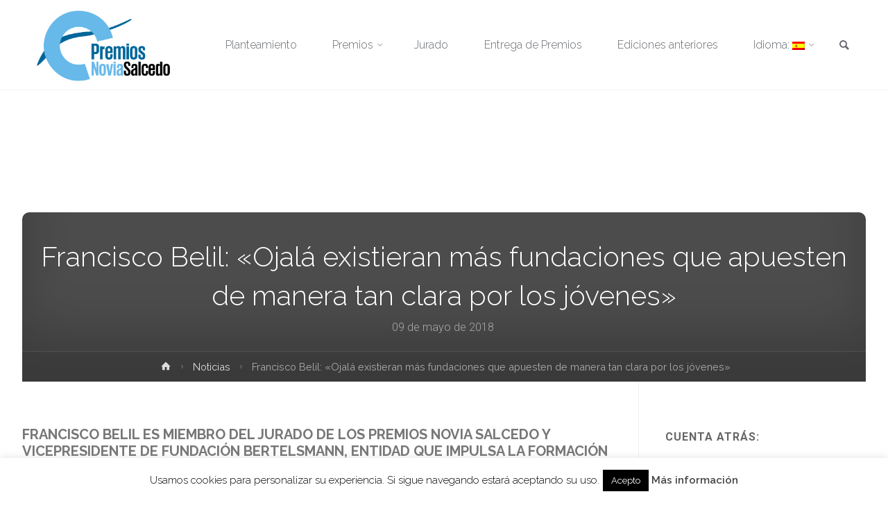

--- FILE ---
content_type: text/html; charset=UTF-8
request_url: https://premio.noviasalcedo.es/francisco-belil-ojala-existieran-mas-fundaciones-que-apuesten-de-manera-tan-clara-por-los-jovenes/
body_size: 25851
content:
<!DOCTYPE html>
<html lang="es">
<head>
<meta name="viewport" content="width=device-width, user-scalable=yes, initial-scale=1.0">
<meta http-equiv="X-UA-Compatible" content="IE=edge" /><meta charset="UTF-8">
<link rel="profile" href="https://gmpg.org/xfn/11">
<link rel="pingback" href="https://premio.noviasalcedo.es/xmlrpc.php">
<meta name='robots' content='index, follow, max-image-preview:large, max-snippet:-1, max-video-preview:-1' />

	<!-- This site is optimized with the Yoast SEO plugin v26.8 - https://yoast.com/product/yoast-seo-wordpress/ -->
	<title>Francisco Belil: &quot;Ojalá existieran más fundaciones que apuesten de manera tan clara por los jóvenes&quot;</title>
	<meta name="description" content="FRANCISCO BELIL ES MIEMBRO DEL JURADO DE LOS PREMIOS NOVIA SALCEDO Y VICEPRESIDENTE DE FUNDACIÓN BERTELSMANN, ENTIDAD QUE IMPULSA LA FORMACIÓN PROFESIONAL DUAL" />
	<link rel="canonical" href="https://premio.noviasalcedo.es/francisco-belil-ojala-existieran-mas-fundaciones-que-apuesten-de-manera-tan-clara-por-los-jovenes/" />
	<meta property="og:locale" content="es_ES" />
	<meta property="og:type" content="article" />
	<meta property="og:title" content="Francisco Belil: &quot;Ojalá existieran más fundaciones que apuesten de manera tan clara por los jóvenes&quot;" />
	<meta property="og:description" content="FRANCISCO BELIL ES MIEMBRO DEL JURADO DE LOS PREMIOS NOVIA SALCEDO Y VICEPRESIDENTE DE FUNDACIÓN BERTELSMANN, ENTIDAD QUE IMPULSA LA FORMACIÓN PROFESIONAL DUAL" />
	<meta property="og:url" content="https://premio.noviasalcedo.es/francisco-belil-ojala-existieran-mas-fundaciones-que-apuesten-de-manera-tan-clara-por-los-jovenes/" />
	<meta property="og:site_name" content="Premios Noviasalcedo" />
	<meta property="article:published_time" content="2018-05-09T12:05:06+00:00" />
	<meta property="article:modified_time" content="2018-05-10T10:05:16+00:00" />
	<meta property="og:image" content="https://i0.wp.com/premio.noviasalcedo.es/wp-content/uploads/2018/05/francisco-belil-premios-novia-salcedo.png?fit=922%2C582&ssl=1" />
	<meta property="og:image:width" content="922" />
	<meta property="og:image:height" content="582" />
	<meta property="og:image:type" content="image/png" />
	<meta name="author" content="NoviaSalcedo" />
	<meta name="twitter:card" content="summary_large_image" />
	<meta name="twitter:label1" content="Escrito por" />
	<meta name="twitter:data1" content="NoviaSalcedo" />
	<meta name="twitter:label2" content="Tiempo de lectura" />
	<meta name="twitter:data2" content="3 minutos" />
	<script type="application/ld+json" class="yoast-schema-graph">{"@context":"https://schema.org","@graph":[{"@type":"Article","@id":"https://premio.noviasalcedo.es/francisco-belil-ojala-existieran-mas-fundaciones-que-apuesten-de-manera-tan-clara-por-los-jovenes/#article","isPartOf":{"@id":"https://premio.noviasalcedo.es/francisco-belil-ojala-existieran-mas-fundaciones-que-apuesten-de-manera-tan-clara-por-los-jovenes/"},"author":{"name":"NoviaSalcedo","@id":"https://premio.noviasalcedo.es/eu/#/schema/person/d098028eed1155cfc02aab205bf45872"},"headline":"Francisco Belil: «Ojalá existieran más fundaciones que apuesten de manera tan clara por los jóvenes»","datePublished":"2018-05-09T12:05:06+00:00","dateModified":"2018-05-10T10:05:16+00:00","mainEntityOfPage":{"@id":"https://premio.noviasalcedo.es/francisco-belil-ojala-existieran-mas-fundaciones-que-apuesten-de-manera-tan-clara-por-los-jovenes/"},"wordCount":521,"commentCount":0,"publisher":{"@id":"https://premio.noviasalcedo.es/eu/#organization"},"image":{"@id":"https://premio.noviasalcedo.es/francisco-belil-ojala-existieran-mas-fundaciones-que-apuesten-de-manera-tan-clara-por-los-jovenes/#primaryimage"},"thumbnailUrl":"https://i0.wp.com/premio.noviasalcedo.es/wp-content/uploads/2018/05/francisco-belil-premios-novia-salcedo.png?fit=922%2C582&ssl=1","keywords":["entrevista","Francisco Belil","jurado","premio"],"articleSection":["Noticias"],"inLanguage":"es","potentialAction":[{"@type":"CommentAction","name":"Comment","target":["https://premio.noviasalcedo.es/francisco-belil-ojala-existieran-mas-fundaciones-que-apuesten-de-manera-tan-clara-por-los-jovenes/#respond"]}]},{"@type":"WebPage","@id":"https://premio.noviasalcedo.es/francisco-belil-ojala-existieran-mas-fundaciones-que-apuesten-de-manera-tan-clara-por-los-jovenes/","url":"https://premio.noviasalcedo.es/francisco-belil-ojala-existieran-mas-fundaciones-que-apuesten-de-manera-tan-clara-por-los-jovenes/","name":"Francisco Belil: \"Ojalá existieran más fundaciones que apuesten de manera tan clara por los jóvenes\"","isPartOf":{"@id":"https://premio.noviasalcedo.es/eu/#website"},"primaryImageOfPage":{"@id":"https://premio.noviasalcedo.es/francisco-belil-ojala-existieran-mas-fundaciones-que-apuesten-de-manera-tan-clara-por-los-jovenes/#primaryimage"},"image":{"@id":"https://premio.noviasalcedo.es/francisco-belil-ojala-existieran-mas-fundaciones-que-apuesten-de-manera-tan-clara-por-los-jovenes/#primaryimage"},"thumbnailUrl":"https://i0.wp.com/premio.noviasalcedo.es/wp-content/uploads/2018/05/francisco-belil-premios-novia-salcedo.png?fit=922%2C582&ssl=1","datePublished":"2018-05-09T12:05:06+00:00","dateModified":"2018-05-10T10:05:16+00:00","description":"FRANCISCO BELIL ES MIEMBRO DEL JURADO DE LOS PREMIOS NOVIA SALCEDO Y VICEPRESIDENTE DE FUNDACIÓN BERTELSMANN, ENTIDAD QUE IMPULSA LA FORMACIÓN PROFESIONAL DUAL","breadcrumb":{"@id":"https://premio.noviasalcedo.es/francisco-belil-ojala-existieran-mas-fundaciones-que-apuesten-de-manera-tan-clara-por-los-jovenes/#breadcrumb"},"inLanguage":"es","potentialAction":[{"@type":"ReadAction","target":["https://premio.noviasalcedo.es/francisco-belil-ojala-existieran-mas-fundaciones-que-apuesten-de-manera-tan-clara-por-los-jovenes/"]}]},{"@type":"ImageObject","inLanguage":"es","@id":"https://premio.noviasalcedo.es/francisco-belil-ojala-existieran-mas-fundaciones-que-apuesten-de-manera-tan-clara-por-los-jovenes/#primaryimage","url":"https://i0.wp.com/premio.noviasalcedo.es/wp-content/uploads/2018/05/francisco-belil-premios-novia-salcedo.png?fit=922%2C582&ssl=1","contentUrl":"https://i0.wp.com/premio.noviasalcedo.es/wp-content/uploads/2018/05/francisco-belil-premios-novia-salcedo.png?fit=922%2C582&ssl=1","width":922,"height":582,"caption":"francisco-belil-premios-novia-salcedo"},{"@type":"BreadcrumbList","@id":"https://premio.noviasalcedo.es/francisco-belil-ojala-existieran-mas-fundaciones-que-apuesten-de-manera-tan-clara-por-los-jovenes/#breadcrumb","itemListElement":[{"@type":"ListItem","position":1,"name":"Portada","item":"https://premio.noviasalcedo.es/eu/"},{"@type":"ListItem","position":2,"name":"News","item":"https://premio.noviasalcedo.es/en/convocatoria/noticias/"},{"@type":"ListItem","position":3,"name":"Francisco Belil: «Ojalá existieran más fundaciones que apuesten de manera tan clara por los jóvenes»"}]},{"@type":"WebSite","@id":"https://premio.noviasalcedo.es/eu/#website","url":"https://premio.noviasalcedo.es/eu/","name":"Premios Noviasalcedo","description":"A la mejora de la empleabilidad de los jóvenes","publisher":{"@id":"https://premio.noviasalcedo.es/eu/#organization"},"potentialAction":[{"@type":"SearchAction","target":{"@type":"EntryPoint","urlTemplate":"https://premio.noviasalcedo.es/eu/?s={search_term_string}"},"query-input":{"@type":"PropertyValueSpecification","valueRequired":true,"valueName":"search_term_string"}}],"inLanguage":"es"},{"@type":"Organization","@id":"https://premio.noviasalcedo.es/eu/#organization","name":"Premios Noviasalcedo","url":"https://premio.noviasalcedo.es/eu/","logo":{"@type":"ImageObject","inLanguage":"es","@id":"https://premio.noviasalcedo.es/eu/#/schema/logo/image/","url":"https://i0.wp.com/www.premionoviasalcedo.es/wp-content/uploads/2016/01/logoblanco-claim-small.png?fit=300%2C122","contentUrl":"https://i0.wp.com/www.premionoviasalcedo.es/wp-content/uploads/2016/01/logoblanco-claim-small.png?fit=300%2C122","width":300,"height":122,"caption":"Premios Noviasalcedo"},"image":{"@id":"https://premio.noviasalcedo.es/eu/#/schema/logo/image/"}},{"@type":"Person","@id":"https://premio.noviasalcedo.es/eu/#/schema/person/d098028eed1155cfc02aab205bf45872","name":"NoviaSalcedo","image":{"@type":"ImageObject","inLanguage":"es","@id":"https://premio.noviasalcedo.es/eu/#/schema/person/image/","url":"https://secure.gravatar.com/avatar/b240b6f372bdf5fba0d042d3dae07f4ca0e7d87623a56402277e2aeff2122a9e?s=96&d=mm&r=g","contentUrl":"https://secure.gravatar.com/avatar/b240b6f372bdf5fba0d042d3dae07f4ca0e7d87623a56402277e2aeff2122a9e?s=96&d=mm&r=g","caption":"NoviaSalcedo"},"url":"https://premio.noviasalcedo.es/author/matiaselhumilde/"}]}</script>
	<!-- / Yoast SEO plugin. -->


<link rel='dns-prefetch' href='//secure.gravatar.com' />
<link rel='dns-prefetch' href='//www.googletagmanager.com' />
<link rel='dns-prefetch' href='//stats.wp.com' />
<link rel='dns-prefetch' href='//fonts.googleapis.com' />
<link rel='dns-prefetch' href='//v0.wordpress.com' />
<link rel='preconnect' href='//i0.wp.com' />
<link rel="alternate" type="application/rss+xml" title="Premios Noviasalcedo &raquo; Feed" href="https://premio.noviasalcedo.es/feed/" />
<link rel="alternate" type="application/rss+xml" title="Premios Noviasalcedo &raquo; Feed de los comentarios" href="https://premio.noviasalcedo.es/comments/feed/" />
<link rel="alternate" type="application/rss+xml" title="Premios Noviasalcedo &raquo; Comentario Francisco Belil: «Ojalá existieran más fundaciones que apuesten de manera tan clara por los jóvenes» del feed" href="https://premio.noviasalcedo.es/francisco-belil-ojala-existieran-mas-fundaciones-que-apuesten-de-manera-tan-clara-por-los-jovenes/feed/" />
<link rel="alternate" title="oEmbed (JSON)" type="application/json+oembed" href="https://premio.noviasalcedo.es/wp-json/oembed/1.0/embed?url=https%3A%2F%2Fpremio.noviasalcedo.es%2Ffrancisco-belil-ojala-existieran-mas-fundaciones-que-apuesten-de-manera-tan-clara-por-los-jovenes%2F" />
<link rel="alternate" title="oEmbed (XML)" type="text/xml+oembed" href="https://premio.noviasalcedo.es/wp-json/oembed/1.0/embed?url=https%3A%2F%2Fpremio.noviasalcedo.es%2Ffrancisco-belil-ojala-existieran-mas-fundaciones-que-apuesten-de-manera-tan-clara-por-los-jovenes%2F&#038;format=xml" />
<style id='wp-img-auto-sizes-contain-inline-css' type='text/css'>
img:is([sizes=auto i],[sizes^="auto," i]){contain-intrinsic-size:3000px 1500px}
/*# sourceURL=wp-img-auto-sizes-contain-inline-css */
</style>
<link rel='stylesheet' id='jetpack_related-posts-css' href='https://premio.noviasalcedo.es/wp-content/plugins/jetpack/modules/related-posts/related-posts.css?ver=20240116' type='text/css' media='all' />
<style id='wp-emoji-styles-inline-css' type='text/css'>

	img.wp-smiley, img.emoji {
		display: inline !important;
		border: none !important;
		box-shadow: none !important;
		height: 1em !important;
		width: 1em !important;
		margin: 0 0.07em !important;
		vertical-align: -0.1em !important;
		background: none !important;
		padding: 0 !important;
	}
/*# sourceURL=wp-emoji-styles-inline-css */
</style>
<style id='wp-block-library-inline-css' type='text/css'>
:root{--wp-block-synced-color:#7a00df;--wp-block-synced-color--rgb:122,0,223;--wp-bound-block-color:var(--wp-block-synced-color);--wp-editor-canvas-background:#ddd;--wp-admin-theme-color:#007cba;--wp-admin-theme-color--rgb:0,124,186;--wp-admin-theme-color-darker-10:#006ba1;--wp-admin-theme-color-darker-10--rgb:0,107,160.5;--wp-admin-theme-color-darker-20:#005a87;--wp-admin-theme-color-darker-20--rgb:0,90,135;--wp-admin-border-width-focus:2px}@media (min-resolution:192dpi){:root{--wp-admin-border-width-focus:1.5px}}.wp-element-button{cursor:pointer}:root .has-very-light-gray-background-color{background-color:#eee}:root .has-very-dark-gray-background-color{background-color:#313131}:root .has-very-light-gray-color{color:#eee}:root .has-very-dark-gray-color{color:#313131}:root .has-vivid-green-cyan-to-vivid-cyan-blue-gradient-background{background:linear-gradient(135deg,#00d084,#0693e3)}:root .has-purple-crush-gradient-background{background:linear-gradient(135deg,#34e2e4,#4721fb 50%,#ab1dfe)}:root .has-hazy-dawn-gradient-background{background:linear-gradient(135deg,#faaca8,#dad0ec)}:root .has-subdued-olive-gradient-background{background:linear-gradient(135deg,#fafae1,#67a671)}:root .has-atomic-cream-gradient-background{background:linear-gradient(135deg,#fdd79a,#004a59)}:root .has-nightshade-gradient-background{background:linear-gradient(135deg,#330968,#31cdcf)}:root .has-midnight-gradient-background{background:linear-gradient(135deg,#020381,#2874fc)}:root{--wp--preset--font-size--normal:16px;--wp--preset--font-size--huge:42px}.has-regular-font-size{font-size:1em}.has-larger-font-size{font-size:2.625em}.has-normal-font-size{font-size:var(--wp--preset--font-size--normal)}.has-huge-font-size{font-size:var(--wp--preset--font-size--huge)}.has-text-align-center{text-align:center}.has-text-align-left{text-align:left}.has-text-align-right{text-align:right}.has-fit-text{white-space:nowrap!important}#end-resizable-editor-section{display:none}.aligncenter{clear:both}.items-justified-left{justify-content:flex-start}.items-justified-center{justify-content:center}.items-justified-right{justify-content:flex-end}.items-justified-space-between{justify-content:space-between}.screen-reader-text{border:0;clip-path:inset(50%);height:1px;margin:-1px;overflow:hidden;padding:0;position:absolute;width:1px;word-wrap:normal!important}.screen-reader-text:focus{background-color:#ddd;clip-path:none;color:#444;display:block;font-size:1em;height:auto;left:5px;line-height:normal;padding:15px 23px 14px;text-decoration:none;top:5px;width:auto;z-index:100000}html :where(.has-border-color){border-style:solid}html :where([style*=border-top-color]){border-top-style:solid}html :where([style*=border-right-color]){border-right-style:solid}html :where([style*=border-bottom-color]){border-bottom-style:solid}html :where([style*=border-left-color]){border-left-style:solid}html :where([style*=border-width]){border-style:solid}html :where([style*=border-top-width]){border-top-style:solid}html :where([style*=border-right-width]){border-right-style:solid}html :where([style*=border-bottom-width]){border-bottom-style:solid}html :where([style*=border-left-width]){border-left-style:solid}html :where(img[class*=wp-image-]){height:auto;max-width:100%}:where(figure){margin:0 0 1em}html :where(.is-position-sticky){--wp-admin--admin-bar--position-offset:var(--wp-admin--admin-bar--height,0px)}@media screen and (max-width:600px){html :where(.is-position-sticky){--wp-admin--admin-bar--position-offset:0px}}

/*# sourceURL=wp-block-library-inline-css */
</style><style id='global-styles-inline-css' type='text/css'>
:root{--wp--preset--aspect-ratio--square: 1;--wp--preset--aspect-ratio--4-3: 4/3;--wp--preset--aspect-ratio--3-4: 3/4;--wp--preset--aspect-ratio--3-2: 3/2;--wp--preset--aspect-ratio--2-3: 2/3;--wp--preset--aspect-ratio--16-9: 16/9;--wp--preset--aspect-ratio--9-16: 9/16;--wp--preset--color--black: #000000;--wp--preset--color--cyan-bluish-gray: #abb8c3;--wp--preset--color--white: #ffffff;--wp--preset--color--pale-pink: #f78da7;--wp--preset--color--vivid-red: #cf2e2e;--wp--preset--color--luminous-vivid-orange: #ff6900;--wp--preset--color--luminous-vivid-amber: #fcb900;--wp--preset--color--light-green-cyan: #7bdcb5;--wp--preset--color--vivid-green-cyan: #00d084;--wp--preset--color--pale-cyan-blue: #8ed1fc;--wp--preset--color--vivid-cyan-blue: #0693e3;--wp--preset--color--vivid-purple: #9b51e0;--wp--preset--color--accent-1: #006699;--wp--preset--color--accent-2: #777777;--wp--preset--color--headings: #333;--wp--preset--color--sitetext: #666;--wp--preset--color--sitebg: #FFF;--wp--preset--gradient--vivid-cyan-blue-to-vivid-purple: linear-gradient(135deg,rgb(6,147,227) 0%,rgb(155,81,224) 100%);--wp--preset--gradient--light-green-cyan-to-vivid-green-cyan: linear-gradient(135deg,rgb(122,220,180) 0%,rgb(0,208,130) 100%);--wp--preset--gradient--luminous-vivid-amber-to-luminous-vivid-orange: linear-gradient(135deg,rgb(252,185,0) 0%,rgb(255,105,0) 100%);--wp--preset--gradient--luminous-vivid-orange-to-vivid-red: linear-gradient(135deg,rgb(255,105,0) 0%,rgb(207,46,46) 100%);--wp--preset--gradient--very-light-gray-to-cyan-bluish-gray: linear-gradient(135deg,rgb(238,238,238) 0%,rgb(169,184,195) 100%);--wp--preset--gradient--cool-to-warm-spectrum: linear-gradient(135deg,rgb(74,234,220) 0%,rgb(151,120,209) 20%,rgb(207,42,186) 40%,rgb(238,44,130) 60%,rgb(251,105,98) 80%,rgb(254,248,76) 100%);--wp--preset--gradient--blush-light-purple: linear-gradient(135deg,rgb(255,206,236) 0%,rgb(152,150,240) 100%);--wp--preset--gradient--blush-bordeaux: linear-gradient(135deg,rgb(254,205,165) 0%,rgb(254,45,45) 50%,rgb(107,0,62) 100%);--wp--preset--gradient--luminous-dusk: linear-gradient(135deg,rgb(255,203,112) 0%,rgb(199,81,192) 50%,rgb(65,88,208) 100%);--wp--preset--gradient--pale-ocean: linear-gradient(135deg,rgb(255,245,203) 0%,rgb(182,227,212) 50%,rgb(51,167,181) 100%);--wp--preset--gradient--electric-grass: linear-gradient(135deg,rgb(202,248,128) 0%,rgb(113,206,126) 100%);--wp--preset--gradient--midnight: linear-gradient(135deg,rgb(2,3,129) 0%,rgb(40,116,252) 100%);--wp--preset--font-size--small: 10px;--wp--preset--font-size--medium: 20px;--wp--preset--font-size--large: 25px;--wp--preset--font-size--x-large: 42px;--wp--preset--font-size--normal: 16px;--wp--preset--font-size--larger: 40px;--wp--preset--spacing--20: 0.44rem;--wp--preset--spacing--30: 0.67rem;--wp--preset--spacing--40: 1rem;--wp--preset--spacing--50: 1.5rem;--wp--preset--spacing--60: 2.25rem;--wp--preset--spacing--70: 3.38rem;--wp--preset--spacing--80: 5.06rem;--wp--preset--shadow--natural: 6px 6px 9px rgba(0, 0, 0, 0.2);--wp--preset--shadow--deep: 12px 12px 50px rgba(0, 0, 0, 0.4);--wp--preset--shadow--sharp: 6px 6px 0px rgba(0, 0, 0, 0.2);--wp--preset--shadow--outlined: 6px 6px 0px -3px rgb(255, 255, 255), 6px 6px rgb(0, 0, 0);--wp--preset--shadow--crisp: 6px 6px 0px rgb(0, 0, 0);}:where(.is-layout-flex){gap: 0.5em;}:where(.is-layout-grid){gap: 0.5em;}body .is-layout-flex{display: flex;}.is-layout-flex{flex-wrap: wrap;align-items: center;}.is-layout-flex > :is(*, div){margin: 0;}body .is-layout-grid{display: grid;}.is-layout-grid > :is(*, div){margin: 0;}:where(.wp-block-columns.is-layout-flex){gap: 2em;}:where(.wp-block-columns.is-layout-grid){gap: 2em;}:where(.wp-block-post-template.is-layout-flex){gap: 1.25em;}:where(.wp-block-post-template.is-layout-grid){gap: 1.25em;}.has-black-color{color: var(--wp--preset--color--black) !important;}.has-cyan-bluish-gray-color{color: var(--wp--preset--color--cyan-bluish-gray) !important;}.has-white-color{color: var(--wp--preset--color--white) !important;}.has-pale-pink-color{color: var(--wp--preset--color--pale-pink) !important;}.has-vivid-red-color{color: var(--wp--preset--color--vivid-red) !important;}.has-luminous-vivid-orange-color{color: var(--wp--preset--color--luminous-vivid-orange) !important;}.has-luminous-vivid-amber-color{color: var(--wp--preset--color--luminous-vivid-amber) !important;}.has-light-green-cyan-color{color: var(--wp--preset--color--light-green-cyan) !important;}.has-vivid-green-cyan-color{color: var(--wp--preset--color--vivid-green-cyan) !important;}.has-pale-cyan-blue-color{color: var(--wp--preset--color--pale-cyan-blue) !important;}.has-vivid-cyan-blue-color{color: var(--wp--preset--color--vivid-cyan-blue) !important;}.has-vivid-purple-color{color: var(--wp--preset--color--vivid-purple) !important;}.has-black-background-color{background-color: var(--wp--preset--color--black) !important;}.has-cyan-bluish-gray-background-color{background-color: var(--wp--preset--color--cyan-bluish-gray) !important;}.has-white-background-color{background-color: var(--wp--preset--color--white) !important;}.has-pale-pink-background-color{background-color: var(--wp--preset--color--pale-pink) !important;}.has-vivid-red-background-color{background-color: var(--wp--preset--color--vivid-red) !important;}.has-luminous-vivid-orange-background-color{background-color: var(--wp--preset--color--luminous-vivid-orange) !important;}.has-luminous-vivid-amber-background-color{background-color: var(--wp--preset--color--luminous-vivid-amber) !important;}.has-light-green-cyan-background-color{background-color: var(--wp--preset--color--light-green-cyan) !important;}.has-vivid-green-cyan-background-color{background-color: var(--wp--preset--color--vivid-green-cyan) !important;}.has-pale-cyan-blue-background-color{background-color: var(--wp--preset--color--pale-cyan-blue) !important;}.has-vivid-cyan-blue-background-color{background-color: var(--wp--preset--color--vivid-cyan-blue) !important;}.has-vivid-purple-background-color{background-color: var(--wp--preset--color--vivid-purple) !important;}.has-black-border-color{border-color: var(--wp--preset--color--black) !important;}.has-cyan-bluish-gray-border-color{border-color: var(--wp--preset--color--cyan-bluish-gray) !important;}.has-white-border-color{border-color: var(--wp--preset--color--white) !important;}.has-pale-pink-border-color{border-color: var(--wp--preset--color--pale-pink) !important;}.has-vivid-red-border-color{border-color: var(--wp--preset--color--vivid-red) !important;}.has-luminous-vivid-orange-border-color{border-color: var(--wp--preset--color--luminous-vivid-orange) !important;}.has-luminous-vivid-amber-border-color{border-color: var(--wp--preset--color--luminous-vivid-amber) !important;}.has-light-green-cyan-border-color{border-color: var(--wp--preset--color--light-green-cyan) !important;}.has-vivid-green-cyan-border-color{border-color: var(--wp--preset--color--vivid-green-cyan) !important;}.has-pale-cyan-blue-border-color{border-color: var(--wp--preset--color--pale-cyan-blue) !important;}.has-vivid-cyan-blue-border-color{border-color: var(--wp--preset--color--vivid-cyan-blue) !important;}.has-vivid-purple-border-color{border-color: var(--wp--preset--color--vivid-purple) !important;}.has-vivid-cyan-blue-to-vivid-purple-gradient-background{background: var(--wp--preset--gradient--vivid-cyan-blue-to-vivid-purple) !important;}.has-light-green-cyan-to-vivid-green-cyan-gradient-background{background: var(--wp--preset--gradient--light-green-cyan-to-vivid-green-cyan) !important;}.has-luminous-vivid-amber-to-luminous-vivid-orange-gradient-background{background: var(--wp--preset--gradient--luminous-vivid-amber-to-luminous-vivid-orange) !important;}.has-luminous-vivid-orange-to-vivid-red-gradient-background{background: var(--wp--preset--gradient--luminous-vivid-orange-to-vivid-red) !important;}.has-very-light-gray-to-cyan-bluish-gray-gradient-background{background: var(--wp--preset--gradient--very-light-gray-to-cyan-bluish-gray) !important;}.has-cool-to-warm-spectrum-gradient-background{background: var(--wp--preset--gradient--cool-to-warm-spectrum) !important;}.has-blush-light-purple-gradient-background{background: var(--wp--preset--gradient--blush-light-purple) !important;}.has-blush-bordeaux-gradient-background{background: var(--wp--preset--gradient--blush-bordeaux) !important;}.has-luminous-dusk-gradient-background{background: var(--wp--preset--gradient--luminous-dusk) !important;}.has-pale-ocean-gradient-background{background: var(--wp--preset--gradient--pale-ocean) !important;}.has-electric-grass-gradient-background{background: var(--wp--preset--gradient--electric-grass) !important;}.has-midnight-gradient-background{background: var(--wp--preset--gradient--midnight) !important;}.has-small-font-size{font-size: var(--wp--preset--font-size--small) !important;}.has-medium-font-size{font-size: var(--wp--preset--font-size--medium) !important;}.has-large-font-size{font-size: var(--wp--preset--font-size--large) !important;}.has-x-large-font-size{font-size: var(--wp--preset--font-size--x-large) !important;}
/*# sourceURL=global-styles-inline-css */
</style>

<style id='classic-theme-styles-inline-css' type='text/css'>
/*! This file is auto-generated */
.wp-block-button__link{color:#fff;background-color:#32373c;border-radius:9999px;box-shadow:none;text-decoration:none;padding:calc(.667em + 2px) calc(1.333em + 2px);font-size:1.125em}.wp-block-file__button{background:#32373c;color:#fff;text-decoration:none}
/*# sourceURL=/wp-includes/css/classic-themes.min.css */
</style>
<link rel='stylesheet' id='cookie-law-info-css' href='https://premio.noviasalcedo.es/wp-content/plugins/cookie-law-info/legacy/public/css/cookie-law-info-public.css?ver=3.3.9.1' type='text/css' media='all' />
<link rel='stylesheet' id='cookie-law-info-gdpr-css' href='https://premio.noviasalcedo.es/wp-content/plugins/cookie-law-info/legacy/public/css/cookie-law-info-gdpr.css?ver=3.3.9.1' type='text/css' media='all' />
<link rel='stylesheet' id='anima-themefonts-css' href='https://premio.noviasalcedo.es/wp-content/themes/anima/resources/fonts/fontfaces.css?ver=1.4.1.2' type='text/css' media='all' />
<link rel='stylesheet' id='anima-googlefonts-css' href='//fonts.googleapis.com/css?family=Raleway%3A400%2C300%2C700%7CRaleway%3A%7CRoboto%3A%7CRaleway%3A100%2C200%2C300%2C400%2C500%2C600%2C700%2C800%2C900%7CRaleway%3A400%7CRaleway%3A300%7CRoboto%3A700%7CRoboto%3A300&#038;ver=1.4.1.2' type='text/css' media='all' />
<link rel='stylesheet' id='anima-main-css' href='https://premio.noviasalcedo.es/wp-content/themes/anima/style.css?ver=1.4.1.2' type='text/css' media='all' />
<style id='anima-main-inline-css' type='text/css'>
 body:not(.anima-landing-page) #container, #site-header-main-inside, #colophon-inside, #footer-inside, #breadcrumbs-container-inside, #header-page-title { margin: 0 auto; max-width: 1300px; } #primary { width: 320px; } #secondary { width: 360px; } #container.one-column .main { width: 100%; } #container.two-columns-right #secondary { float: right; } #container.two-columns-right .main, .two-columns-right #breadcrumbs { width: calc( 100% - 360px ); float: left; } #container.two-columns-left #primary { float: left; } #container.two-columns-left .main, .two-columns-left #breadcrumbs { width: calc( 100% - 320px ); float: right; } #container.three-columns-right #primary, #container.three-columns-left #primary, #container.three-columns-sided #primary { float: left; } #container.three-columns-right #secondary, #container.three-columns-left #secondary, #container.three-columns-sided #secondary { float: left; } #container.three-columns-right #primary, #container.three-columns-left #secondary { margin-left: 0%; margin-right: 0%; } #container.three-columns-right .main, .three-columns-right #breadcrumbs { width: calc( 100% - 680px ); float: left; } #container.three-columns-left .main, .three-columns-left #breadcrumbs { width: calc( 100% - 680px ); float: right; } #container.three-columns-sided #secondary { float: right; } #container.three-columns-sided .main, .three-columns-sided #breadcrumbs { width: calc( 100% - 680px ); float: right; } .three-columns-sided #breadcrumbs { margin: 0 calc( 0% + 360px ) 0 -1920px; } #site-text { clip: rect(1px, 1px, 1px, 1px); height: 1px; overflow: hidden; position: absolute !important; width: 1px; word-wrap: normal !important; } html { font-family: 'Raleway'; font-weight: 400; font-size: 16px; font-weight: 400; line-height: 1.8; } #site-title { font-family: Raleway; font-size: 120%; font-weight: 400; } #access ul li a { font-family: Raleway; font-size: 100%; font-weight: 300; } .widget-title { font-family: Roboto; font-size: 100%; font-weight: 700; } .widget-container { font-family: Raleway; font-size: 100%; font-weight: 400; } .entry-title, #reply-title { font-family: Raleway; font-size: 250%; font-weight: 300; } .entry-meta > span, .post-continue-container { font-family: Roboto; font-size: 100%; font-weight: 300; } .page-link, .pagination, #author-info #author-link, .comment .reply a, .comment-meta, .byline { font-family: Roboto; } .content-masonry .entry-title { font-size: 175%; } h1 { font-size: 2.33em; } h2 { font-size: 2.06em; } h3 { font-size: 1.79em; } h4 { font-size: 1.52em; } h5 { font-size: 1.25em; } h6 { font-size: 0.98em; } h1, h2, h3, h4, h5, h6, .seriousslider-theme .seriousslider-caption-title { font-family: Raleway; font-weight: 300; } body { color: #666; background-color: #FFF; } #site-header-main, #access ul ul, .menu-search-animated .searchform input[type="search"], #access .menu-search-animated .searchform, #access::after, .anima-over-menu .header-fixed#site-header-main, .anima-over-menu .header-fixed#site-header-main #access:after { background-color: #FFFFFF; } #site-header-main { border-bottom-color: rgba(0,0,0,.05); } .anima-over-menu .header-fixed#site-header-main #site-title a { color: #006699; } #access > div > ul > li, #access > div > ul > li > a, .anima-over-menu .header-fixed#site-header-main #access > div > ul > li:not([class*='current']), .anima-over-menu .header-fixed#site-header-main #access > div > ul > li:not([class*='current']) > a, .anima-over-menu .header-fixed#site-header-main #sheader.socials a::before, #sheader.socials a::before, #access .menu-search-animated .searchform input[type="search"], #mobile-menu { color: #63666B; } .anima-over-menu .header-fixed#site-header-main #sheader.socials a:hover::before, #sheader.socials a:hover::before { color: #FFFFFF; } #access ul.sub-menu li a, #access ul.children li a { color: #63666B; } #access ul.sub-menu li a, #access ul.children li a { background-color: #FFFFFF; } #access > div > ul > li:hover > a, #access > div > ul > li a:hover, #access > div > ul > li:hover, .anima-over-menu .header-fixed#site-header-main #access > div > ul > li > a:hover, .anima-over-menu .header-fixed#site-header-main #access > div > ul > li:hover { color: #006699; } #access > div > ul > li > a > span::before { background-color: #006699; } #site-title::before { background-color: #777777; } #access > div > ul > li.current_page_item > a, #access > div > ul > li.current-menu-item > a, #access > div > ul > li.current_page_ancestor > a, #access > div > ul > li.current-menu-ancestor > a, #access .sub-menu, #access .children, .anima-over-menu .header-fixed#site-header-main #access > div > ul > li > a { color: #777777; } #access ul.children > li.current_page_item > a, #access ul.sub-menu > li.current-menu-item > a, #access ul.children > li.current_page_ancestor > a, #access ul.sub-menu > li.current-menu-ancestor > a { color: #777777; } .searchform .searchsubmit { color: #666; } body:not(.anima-landing-page) article.hentry, body:not(.anima-landing-page) .main { background-color: #FFF; } .pagination, .page-link { border-color: #eeeeee; } .post-thumbnail-container .featured-image-meta, body:not(.single) article.hentry .post-thumbnail-container > a::after, #header-page-title-inside { background-color: rgba(0,0,0, 0.7); } #header-page-title-inside { box-shadow: 0 -70px 70px rgba(0,0,0,0.2) inset; } #header-page-title .entry-meta .bl_categ a { background-color: #006699; } #header-page-title .entry-meta .bl_categ a:hover { background-color: #1177aa; } .anima-normal-titles #breadcrumbs-container { background-color: #f9f9f9; } #secondary { border-left: 1px solid rgba(0,0,0,.05); } #primary { border-right: 1px solid rgba(0,0,0,.05); } #colophon, #footer { background-color: #222a2c; color: #AAAAAA; } #footer { background: #1d2527; } .entry-title a:active, .entry-title a:hover { color: #006699; } .entry-title a:hover { border-bottom-color: #006699; } span.entry-format { color: #006699; } .format-aside { border-top-color: #FFF; } article.hentry .post-thumbnail-container { background-color: rgba(102,102,102,0.15); } .entry-content blockquote::before, .entry-content blockquote::after { color: rgba(102,102,102,0.2); } .entry-content h5, .entry-content h6, .lp-text-content h5, .lp-text-content h6 { color: #777777; } .entry-content h1, .entry-content h2, .entry-content h3, .entry-content h4, .lp-text-content h1, .lp-text-content h2, .lp-text-content h3, .lp-text-content h4 { color: #333; } a { color: #006699; } a:hover, .entry-meta span a:hover { color: #777777; } .post-continue-container span.comments-link:hover, .post-continue-container span.comments-link a:hover { color: #006699; } .socials a:before { color: #006699; background: #f5f5f5; } .socials a:hover:before { background-color: #006699; color: #FFF; } #sheader .socials a:before { background: #f5f5f5; } #sheader .socials a:hover:before { background-color: #006699; color: #FFFFFF; } #footer .socials a:before { background: #2c3436; } #footer .socials a:hover:before { background-color: #006699; color: #222a2c; } .anima-normalizedtags #content .tagcloud a { color: #FFF; background-color: #006699; } .anima-normalizedtags #content .tagcloud a:hover { background-color: #777777; } #toTop { background-color: rgba(230,230,230,0.5); color: #006699; } #nav-fixed i, #nav-fixed span { background-color: rgba(215,215,215,0.5); } #nav-fixed i { color: #FFF; } #toTop:hover { background-color: #006699; color: #FFF; } a.continue-reading-link { background-color:#efefef; } .continue-reading-link::after { background-color: #006699; color: #FFF; } .entry-meta .icon-metas:before { color: #ababab; } .anima-caption-one .main .wp-caption .wp-caption-text { border-bottom-color: #eeeeee; } .anima-caption-two .main .wp-caption .wp-caption-text { background-color: #f5f5f5; } .anima-image-one .entry-content img[class*="align"], .anima-image-one .entry-summary img[class*="align"], .anima-image-two .entry-content img[class*='align'], .anima-image-two .entry-summary img[class*='align'] { border-color: #eeeeee; } .anima-image-five .entry-content img[class*='align'], .anima-image-five .entry-summary img[class*='align'] { border-color: #006699; } /* diffs */ span.edit-link a.post-edit-link, span.edit-link a.post-edit-link:hover, span.edit-link .icon-edit:before { color: #212121; } .searchform { border-color: #ebebeb; } .entry-meta span, .entry-meta a, .entry-utility span, .entry-utility a, .entry-meta time, #breadcrumbs-nav, #header-page-title .byline, .footermenu ul li span.sep { color: #ababab; } .footermenu ul li a::after { background: #777777; } #breadcrumbs-nav a { color: #8d8d8d; } .entry-meta span.entry-sticky { background-color: #ababab; color: #FFF; } #commentform { max-width:650px;} code, #nav-below .nav-previous a:before, #nav-below .nav-next a:before { background-color: #eeeeee; } pre, .page-link > span, .comment-author, .commentlist .comment-body, .commentlist .pingback { border-color: #eeeeee; } .commentlist .comment-body::after { border-top-color: #FFF; } .commentlist .comment-body::before { border-top-color: #e4e4e4; } article #author-info { border-top-color: #eeeeee; } .page-header.pad-container { border-bottom-color: #eeeeee; } .comment-meta a { color: #c9c9c9; } .commentlist .reply a { color: #b5b5b5; background-color: #f3f3f3; } select, input[type], textarea { color: #666; border-color: #eeeeee; background-color: #f0f0f0; } input[type]:hover, textarea:hover, select:hover, input[type]:focus, textarea:focus, select:focus { background: #f8f8f8; } button, input[type="button"], input[type="submit"], input[type="reset"] { background-color: #006699; color: #FFF; } button:hover, input[type="button"]:hover, input[type="submit"]:hover, input[type="reset"]:hover { background-color: #777777; } hr { background-color: #f0f0f0; } /* gutenberg */ .wp-block-image.alignwide { margin-left: calc( ( 0% + 2.5em ) * -1 ); margin-right: calc( ( 0% + 2.5em ) * -1 ); } .wp-block-image.alignwide img { width: calc( 100% + 5em ); max-width: calc( 100% + 5em ); } .has-accent-1-color, .has-accent-1-color:hover { color: #006699; } .has-accent-2-color, .has-accent-2-color:hover { color: #777777; } .has-headings-color, .has-headings-color:hover { color: #333; } .has-sitetext-color, .has-sitetext-color:hover { color: #666; } .has-sitebg-color, .has-sitebg-color:hover { color: #FFF; } .has-accent-1-background-color { background-color: #006699; } .has-accent-2-background-color { background-color: #777777; } .has-headings-background-color { background-color: #333; } .has-sitetext-background-color { background-color: #666; } .has-sitebg-background-color { background-color: #FFF; } .has-small-font-size { font-size: 10px; } .has-regular-font-size { font-size: 16px; } .has-large-font-size { font-size: 25px; } .has-larger-font-size { font-size: 40px; } .has-huge-font-size { font-size: 40px; } /* woocommerce */ .woocommerce-page #respond input#submit, .woocommerce a.button, .woocommerce-page button.button, .woocommerce input.button, .woocommerce #respond input#submit, .woocommerce a.button, .woocommerce button.button, .woocommerce input.button { background-color: #006699; color: #FFF; line-height: 1.8; border-radius: 4px;} .woocommerce #respond input#submit:hover, .woocommerce a.button:hover, .woocommerce button.button:hover, .woocommerce input.button:hover { background-color: #2288bb; color: #FFF;} .woocommerce-page #respond input#submit.alt, .woocommerce a.button.alt, .woocommerce-page button.button.alt, .woocommerce input.button.alt { background-color: #777777; color: #FFF; line-height: 1.8; border-radius: 4px;} .woocommerce-page #respond input#submit.alt:hover, .woocommerce a.button.alt:hover, .woocommerce-page button.button.alt:hover, .woocommerce input.button.alt:hover { background-color: #999999; color: #FFF;} .woocommerce div.product .woocommerce-tabs ul.tabs li.active { border-bottom-color: #FFF; } .woocommerce #respond input#submit.alt.disabled, .woocommerce #respond input#submit.alt.disabled:hover, .woocommerce #respond input#submit.alt:disabled, .woocommerce #respond input#submit.alt:disabled:hover, .woocommerce #respond input#submit.alt[disabled]:disabled, .woocommerce #respond input#submit.alt[disabled]:disabled:hover, .woocommerce a.button.alt.disabled, .woocommerce a.button.alt.disabled:hover, .woocommerce a.button.alt:disabled, .woocommerce a.button.alt:disabled:hover, .woocommerce a.button.alt[disabled]:disabled, .woocommerce a.button.alt[disabled]:disabled:hover, .woocommerce button.button.alt.disabled, .woocommerce button.button.alt.disabled:hover, .woocommerce button.button.alt:disabled, .woocommerce button.button.alt:disabled:hover, .woocommerce button.button.alt[disabled]:disabled, .woocommerce button.button.alt[disabled]:disabled:hover, .woocommerce input.button.alt.disabled, .woocommerce input.button.alt.disabled:hover, .woocommerce input.button.alt:disabled, .woocommerce input.button.alt:disabled:hover, .woocommerce input.button.alt[disabled]:disabled, .woocommerce input.button.alt[disabled]:disabled:hover { background-color: #777777; } .woocommerce ul.products li.product .price, .woocommerce div.product p.price, .woocommerce div.product span.price { color: #989898 } #add_payment_method #payment, .woocommerce-cart #payment, .woocommerce-checkout #payment { background: #f5f5f5; } /* mobile menu */ nav#mobile-menu { background-color: #FFFFFF; } #mobile-menu .mobile-arrow { color: #666; } .main .entry-content, .main .entry-summary { text-align: inherit; } .main p, .main ul, .main ol, .main dd, .main pre, .main hr { margin-bottom: 1em; } .main p { text-indent: 0em; } .main a.post-featured-image { background-position: center center; } #header-widget-area { width: 33%; right: 10px; } .anima-stripped-table .main thead th, .anima-bordered-table .main thead th, .anima-stripped-table .main td, .anima-stripped-table .main th, .anima-bordered-table .main th, .anima-bordered-table .main td { border-color: #e9e9e9; } .anima-clean-table .main th, .anima-stripped-table .main tr:nth-child(even) td, .anima-stripped-table .main tr:nth-child(even) th { background-color: #f6f6f6; } .anima-cropped-featured .main .post-thumbnail-container { height: 350px; } .anima-responsive-featured .main .post-thumbnail-container { max-height: 350px; height: auto; } article.hentry .article-inner, #content-masonry article.hentry .article-inner { padding: 0%; } #site-header-main { height:130px; } #access .menu-search-animated .searchform { height: 129px; line-height: 129px; } .anima-over-menu .staticslider-caption-container { padding-top: 130px; } .menu-search-animated, #sheader-container, .identity, #nav-toggle { height:130px; line-height:130px; } #access div > ul > li > a { line-height:130px; } #branding { height:130px; } .anima-responsive-headerimage #masthead #header-image-main-inside { max-height: 420px; } .anima-cropped-headerimage #masthead #header-image-main-inside { height: 420px; } #site-description { display: block; } #site-text { display: none; } .anima-fixed-menu #header-image-main { margin-top: 130px; } @media (max-width: 640px) { #header-page-title .entry-title { font-size: 200%; } } .lp-staticslider .staticslider-caption, .lp-dynamic-slider, .seriousslider-theme .seriousslider-caption, .anima-landing-page .lp-blocks-inside, .anima-landing-page .lp-boxes-inside, .anima-landing-page .lp-text-inside, .anima-landing-page .lp-posts-inside, .anima-landing-page .lp-page-inside, .anima-landing-page .lp-section-header, .anima-landing-page .content-widget { max-width: 1300px; } .anima-landing-page .content-widget { margin: 0 auto; } .seriousslider-theme .seriousslider-caption-buttons a, a[class^="staticslider-button"] { font-size: 16px; } .seriousslider-theme .seriousslider-caption-buttons a:nth-child(2n+1), a.staticslider-button:nth-child(2n+1) { background-color: #006699; border-color: #006699; color: #FFF; } .seriousslider-theme .seriousslider-caption-buttons a:nth-child(2n+1):hover, .staticslider-button:nth-child(2n+1):hover { color: #006699; } .seriousslider-theme .seriousslider-caption-buttons a:nth-child(2n+2), a.staticslider-button:nth-child(2n+2) { color: #777777; border-color: #777777; } .seriousslider-theme .seriousslider-caption-buttons a:nth-child(2n+2):hover, a.staticslider-button:nth-child(2n+2):hover { background-color: #777777; color: #FFF; } .lp-block i { border-color: #ffffff; } .lp-block:hover i { border-color: #006699; } .lp-block > i::before { color: #006699; border-color: #e9e9e9; background-color: #ffffff; } .lp-block:hover i::before { color: #006699; } .lp-block i:after { background-color: #006699; } .lp-block:hover i:after { background-color: #777777; } .lp-block-text, .lp-boxes-static .lp-box-text, .lp-section-desc, .staticslider-caption-text { color: #8e8e8e; } .lp-blocks { background-color: #F8F8F8; } .lp-boxes { background-color: #FFFFFF; } .lp-text { background-color: #F8F8F8; } .staticslider-caption-container, .lp-slider-wrapper { background-color: #FFFFFF; } .seriousslider-theme .seriousslider-caption { color: #F8F8F8; } .lp-boxes-1 .lp-box .lp-box-image { height: 350px; } .lp-boxes-1.lp-boxes-animated .lp-box:hover .lp-box-text { max-height: 250px; } .lp-boxes-2 .lp-box .lp-box-image { height: 400px; } .lp-boxes-2.lp-boxes-animated .lp-box:hover .lp-box-text { max-height: 300px; } .lp-box-readmore:hover { color: #006699; } .lp-boxes .lp-box-overlay { background-color: rgba(0,102,153, 0.8); } .lp-boxes:not(.lp-boxes-static2) .lp-box-overlay:hover { background-color: rgba(0,102,153, 1); } #lp-posts, #lp-page { background-color: #FFF; } #cryout_ajax_more_trigger { background-color: #006699; color: #FFF;} .lpbox-rnd1 { background-color: #c8c8c8; } .lpbox-rnd2 { background-color: #c3c3c3; } .lpbox-rnd3 { background-color: #bebebe; } .lpbox-rnd4 { background-color: #b9b9b9; } .lpbox-rnd5 { background-color: #b4b4b4; } .lpbox-rnd6 { background-color: #afafaf; } .lpbox-rnd7 { background-color: #aaaaaa; } .lpbox-rnd8 { background-color: #a5a5a5; } 
/*# sourceURL=anima-main-inline-css */
</style>
<link rel='stylesheet' id='cryout-serious-slider-style-css' href='https://premio.noviasalcedo.es/wp-content/plugins/cryout-serious-slider/resources/style.css?ver=1.2.7' type='text/css' media='all' />
<link rel='stylesheet' id='jetpack-whatsapp-css' href='https://premio.noviasalcedo.es/wp-content/plugins/whatsapp-jetpack-button/assets/css/style.css?ver=1.3.1' type='text/css' media='all' />
<link rel='stylesheet' id='sharedaddy-css' href='https://premio.noviasalcedo.es/wp-content/plugins/jetpack/modules/sharedaddy/sharing.css?ver=15.4' type='text/css' media='all' />
<link rel='stylesheet' id='social-logos-css' href='https://premio.noviasalcedo.es/wp-content/plugins/jetpack/_inc/social-logos/social-logos.min.css?ver=15.4' type='text/css' media='all' />
<script type="text/javascript" src="https://premio.noviasalcedo.es/wp-includes/js/jquery/jquery.min.js?ver=3.7.1" id="jquery-core-js"></script>
<script type="text/javascript" src="https://premio.noviasalcedo.es/wp-includes/js/jquery/jquery-migrate.min.js?ver=3.4.1" id="jquery-migrate-js"></script>
<script type="text/javascript" id="jetpack_related-posts-js-extra">
/* <![CDATA[ */
var related_posts_js_options = {"post_heading":"h4"};
//# sourceURL=jetpack_related-posts-js-extra
/* ]]> */
</script>
<script type="text/javascript" src="https://premio.noviasalcedo.es/wp-content/plugins/jetpack/_inc/build/related-posts/related-posts.min.js?ver=20240116" id="jetpack_related-posts-js"></script>
<script type="text/javascript" id="cookie-law-info-js-extra">
/* <![CDATA[ */
var Cli_Data = {"nn_cookie_ids":[],"cookielist":[],"non_necessary_cookies":[],"ccpaEnabled":"","ccpaRegionBased":"","ccpaBarEnabled":"","strictlyEnabled":["necessary","obligatoire"],"ccpaType":"gdpr","js_blocking":"","custom_integration":"","triggerDomRefresh":"","secure_cookies":""};
var cli_cookiebar_settings = {"animate_speed_hide":"500","animate_speed_show":"500","background":"#fff","border":"#444","border_on":"","button_1_button_colour":"#000","button_1_button_hover":"#000000","button_1_link_colour":"#fff","button_1_as_button":"1","button_1_new_win":"","button_2_button_colour":"#333","button_2_button_hover":"#292929","button_2_link_colour":"#444","button_2_as_button":"","button_2_hidebar":"","button_3_button_colour":"#000","button_3_button_hover":"#000000","button_3_link_colour":"#fff","button_3_as_button":"1","button_3_new_win":"","button_4_button_colour":"#000","button_4_button_hover":"#000000","button_4_link_colour":"#fff","button_4_as_button":"fffffff","button_7_button_colour":"#61a229","button_7_button_hover":"#4e8221","button_7_link_colour":"#fff","button_7_as_button":"1","button_7_new_win":"","font_family":"inherit","header_fix":"","notify_animate_hide":"1","notify_animate_show":"","notify_div_id":"#cookie-law-info-bar","notify_position_horizontal":"right","notify_position_vertical":"bottom","scroll_close":"1","scroll_close_reload":"","accept_close_reload":"","reject_close_reload":"fffffff","showagain_tab":"","showagain_background":"#fff","showagain_border":"#000","showagain_div_id":"#cookie-law-info-again","showagain_x_position":"100px","text":"#000","show_once_yn":"","show_once":"6000","logging_on":"","as_popup":"fffffff","popup_overlay":"fffffff","bar_heading_text":"","cookie_bar_as":"banner","popup_showagain_position":"bottom-right","widget_position":"left"};
var log_object = {"ajax_url":"https://premio.noviasalcedo.es/wp-admin/admin-ajax.php"};
//# sourceURL=cookie-law-info-js-extra
/* ]]> */
</script>
<script type="text/javascript" src="https://premio.noviasalcedo.es/wp-content/plugins/cookie-law-info/legacy/public/js/cookie-law-info-public.js?ver=3.3.9.1" id="cookie-law-info-js"></script>
<script type="text/javascript" src="https://premio.noviasalcedo.es/wp-content/plugins/cryout-serious-slider/resources/jquery.mobile.custom.min.js?ver=1.2.7" id="cryout-serious-slider-jquerymobile-js"></script>
<script type="text/javascript" src="https://premio.noviasalcedo.es/wp-content/plugins/cryout-serious-slider/resources/slider.js?ver=1.2.7" id="cryout-serious-slider-script-js"></script>

<!-- Fragmento de código de la etiqueta de Google (gtag.js) añadida por Site Kit -->
<!-- Fragmento de código de Google Analytics añadido por Site Kit -->
<script type="text/javascript" src="https://www.googletagmanager.com/gtag/js?id=G-ZB74YM07WK" id="google_gtagjs-js" async></script>
<script type="text/javascript" id="google_gtagjs-js-after">
/* <![CDATA[ */
window.dataLayer = window.dataLayer || [];function gtag(){dataLayer.push(arguments);}
gtag("set","linker",{"domains":["premio.noviasalcedo.es"]});
gtag("js", new Date());
gtag("set", "developer_id.dZTNiMT", true);
gtag("config", "G-ZB74YM07WK");
//# sourceURL=google_gtagjs-js-after
/* ]]> */
</script>
<script type="text/javascript" id="ai-js-js-extra">
/* <![CDATA[ */
var MyAjax = {"ajaxurl":"https://premio.noviasalcedo.es/wp-admin/admin-ajax.php","security":"45fb13a6c3"};
//# sourceURL=ai-js-js-extra
/* ]]> */
</script>
<script type="text/javascript" src="https://premio.noviasalcedo.es/wp-content/plugins/advanced-iframe/js/ai.min.js?ver=765682" id="ai-js-js"></script>
<link rel="https://api.w.org/" href="https://premio.noviasalcedo.es/wp-json/" /><link rel="alternate" title="JSON" type="application/json" href="https://premio.noviasalcedo.es/wp-json/wp/v2/posts/731" /><link rel="EditURI" type="application/rsd+xml" title="RSD" href="https://premio.noviasalcedo.es/xmlrpc.php?rsd" />

		<!-- GA Google Analytics @ https://m0n.co/ga -->
		<script async src="https://www.googletagmanager.com/gtag/js?id=UA-72491934-1"></script>
		<script>
			window.dataLayer = window.dataLayer || [];
			function gtag(){dataLayer.push(arguments);}
			gtag('js', new Date());
			gtag('config', 'UA-72491934-1');
		</script>

	<meta name="generator" content="Site Kit by Google 1.171.0" /><style type="text/css">
.qtranxs_flag_es {background-image: url(https://premio.noviasalcedo.es/wp-content/plugins/qtranslate-x-old/flags/es.png); background-repeat: no-repeat;}
.qtranxs_flag_en {background-image: url(https://premio.noviasalcedo.es/wp-content/plugins/qtranslate-x-old/flags/gb.png); background-repeat: no-repeat;}
.qtranxs_flag_eu {background-image: url(https://premio.noviasalcedo.es/wp-content/plugins/qtranslate-x-old/flags/eu_ES.png); background-repeat: no-repeat;}
</style>
<link hreflang="es" href="https://premio.noviasalcedo.es/es/francisco-belil-ojala-existieran-mas-fundaciones-que-apuesten-de-manera-tan-clara-por-los-jovenes/" rel="alternate" />
<link hreflang="en" href="https://premio.noviasalcedo.es/en/francisco-belil-ojala-existieran-mas-fundaciones-que-apuesten-de-manera-tan-clara-por-los-jovenes/" rel="alternate" />
<link hreflang="eu" href="https://premio.noviasalcedo.es/eu/francisco-belil-ojala-existieran-mas-fundaciones-que-apuesten-de-manera-tan-clara-por-los-jovenes/" rel="alternate" />
<link hreflang="x-default" href="https://premio.noviasalcedo.es/francisco-belil-ojala-existieran-mas-fundaciones-que-apuesten-de-manera-tan-clara-por-los-jovenes/" rel="alternate" />
<meta name="generator" content="qTranslate-X 3.4.6.8" />
	<style>img#wpstats{display:none}</style>
		<style>
.milestone-widget {
	--milestone-text-color: #333333;
	--milestone-bg-color: #ffffff;
	--milestone-border-color:#cccccc;
}
</style>
		<link rel="icon" href="https://i0.wp.com/premio.noviasalcedo.es/wp-content/uploads/2018/03/cropped-iconpremio.fw_-1.png?fit=32%2C32&#038;ssl=1" sizes="32x32" />
<link rel="icon" href="https://i0.wp.com/premio.noviasalcedo.es/wp-content/uploads/2018/03/cropped-iconpremio.fw_-1.png?fit=192%2C192&#038;ssl=1" sizes="192x192" />
<link rel="apple-touch-icon" href="https://i0.wp.com/premio.noviasalcedo.es/wp-content/uploads/2018/03/cropped-iconpremio.fw_-1.png?fit=180%2C180&#038;ssl=1" />
<meta name="msapplication-TileImage" content="https://i0.wp.com/premio.noviasalcedo.es/wp-content/uploads/2018/03/cropped-iconpremio.fw_-1.png?fit=270%2C270&#038;ssl=1" />
<link rel='stylesheet' id='jetpack-swiper-library-css' href='https://premio.noviasalcedo.es/wp-content/plugins/jetpack/_inc/blocks/swiper.css?ver=15.4' type='text/css' media='all' />
<link rel='stylesheet' id='jetpack-carousel-css' href='https://premio.noviasalcedo.es/wp-content/plugins/jetpack/modules/carousel/jetpack-carousel.css?ver=15.4' type='text/css' media='all' />
<link rel='stylesheet' id='milestone-widget-css' href='https://premio.noviasalcedo.es/wp-content/plugins/jetpack/modules/widgets/milestone/milestone-widget.css?ver=15.4' type='text/css' media='all' />
</head>

<body data-rsssl=1 class="wp-singular post-template-default single single-post postid-731 single-format-standard wp-custom-logo wp-embed-responsive wp-theme-anima anima-image-none anima-caption-one anima-totop-normal anima-stripped-table anima-cropped-headerimage anima-responsive-featured anima-magazine-two anima-magazine-layout anima-comhide-in-posts anima-comhide-in-pages anima-comment-placeholder anima-header-titles anima-normalizedtags anima-article-animation-slideLeft" itemscope itemtype="http://schema.org/WebPage">
		<div id="site-wrapper">
	<header id="masthead" class="cryout"  itemscope itemtype="http://schema.org/WPHeader" role="banner">

		<div id="site-header-main">
			<div id="site-header-main-inside">

				<nav id="mobile-menu">
					<span id="nav-cancel"><i class="icon-cancel"></i></span>
					<div><ul id="mobile-nav" class=""><li id="menu-item-578" class="menu-item menu-item-type-post_type menu-item-object-page menu-item-578"><a href="https://premio.noviasalcedo.es/planteamiento/"><span>Planteamiento</span></a></li>
<li id="menu-item-20" class="menu-item menu-item-type-post_type menu-item-object-page menu-item-home menu-item-has-children menu-item-20"><a href="https://premio.noviasalcedo.es/"><span>Premios</span></a>
<ul class="sub-menu">
	<li id="menu-item-900" class="menu-item menu-item-type-post_type menu-item-object-page current_page_parent menu-item-900"><a href="https://premio.noviasalcedo.es/convocatoria/noticias/"><span>Noticias</span></a></li>
	<li id="menu-item-515" class="menu-item menu-item-type-post_type menu-item-object-page menu-item-515"><a href="https://premio.noviasalcedo.es/convocatoria/a-la-persona/"><span>a la Persona</span></a></li>
	<li id="menu-item-514" class="menu-item menu-item-type-post_type menu-item-object-page menu-item-514"><a href="https://premio.noviasalcedo.es/convocatoria/al-joven/"><span>al Joven</span></a></li>
	<li id="menu-item-513" class="menu-item menu-item-type-post_type menu-item-object-page menu-item-513"><a href="https://premio.noviasalcedo.es/convocatoria/a-la-gran-empresa/"><span>a la Empresa Grande</span></a></li>
	<li id="menu-item-512" class="menu-item menu-item-type-post_type menu-item-object-page menu-item-512"><a href="https://premio.noviasalcedo.es/convocatoria/a-la-pyme/"><span>a la Pequeña y Mediana Empresa</span></a></li>
	<li id="menu-item-511" class="menu-item menu-item-type-post_type menu-item-object-page menu-item-511"><a href="https://premio.noviasalcedo.es/convocatoria/a-las-administraciones-y-sociedades-publicas/"><span>a las Administraciones y/o Sociedades Públicas</span></a></li>
	<li id="menu-item-510" class="menu-item menu-item-type-post_type menu-item-object-page menu-item-510"><a href="https://premio.noviasalcedo.es/convocatoria/a-instituciones-y-o-organizaciones/"><span>a Instituciones y/o Organizaciones</span></a></li>
</ul>
</li>
<li id="menu-item-18" class="menu-item menu-item-type-post_type menu-item-object-page menu-item-18"><a href="https://premio.noviasalcedo.es/jurado/"><span>Jurado</span></a></li>
<li id="menu-item-568" class="menu-item menu-item-type-post_type menu-item-object-page menu-item-568"><a href="https://premio.noviasalcedo.es/registration-awards-ceremony/"><span>Entrega de Premios</span></a></li>
<li id="menu-item-16" class="menu-item menu-item-type-post_type menu-item-object-page menu-item-16"><a href="https://premio.noviasalcedo.es/ediciones-anteriores/"><span>Ediciones anteriores</span></a></li>
<li id="menu-item-169" class="qtranxs-lang-menu qtranxs-lang-menu-es menu-item menu-item-type-custom menu-item-object-custom menu-item-has-children menu-item-169"><a href="#" title="Castellano"><span>Idioma:&nbsp;<img src="https://premio.noviasalcedo.es/wp-content/plugins/qtranslate-x-old/flags/es.png" alt="Castellano" /></span></a>
<ul class="sub-menu">
	<li id="menu-item-901" class="qtranxs-lang-menu-item qtranxs-lang-menu-item-es menu-item menu-item-type-custom menu-item-object-custom menu-item-901"><a href="https://premio.noviasalcedo.es/es/francisco-belil-ojala-existieran-mas-fundaciones-que-apuesten-de-manera-tan-clara-por-los-jovenes/" title="Castellano"><span><img src="https://premio.noviasalcedo.es/wp-content/plugins/qtranslate-x-old/flags/es.png" alt="Castellano" />&nbsp;Castellano</span></a></li>
	<li id="menu-item-902" class="qtranxs-lang-menu-item qtranxs-lang-menu-item-en menu-item menu-item-type-custom menu-item-object-custom menu-item-902"><a href="https://premio.noviasalcedo.es/en/francisco-belil-ojala-existieran-mas-fundaciones-que-apuesten-de-manera-tan-clara-por-los-jovenes/" title="English"><span><img src="https://premio.noviasalcedo.es/wp-content/plugins/qtranslate-x-old/flags/gb.png" alt="English" />&nbsp;English</span></a></li>
	<li id="menu-item-903" class="qtranxs-lang-menu-item qtranxs-lang-menu-item-eu menu-item menu-item-type-custom menu-item-object-custom menu-item-903"><a href="https://premio.noviasalcedo.es/eu/francisco-belil-ojala-existieran-mas-fundaciones-que-apuesten-de-manera-tan-clara-por-los-jovenes/" title="Euskera"><span><img src="https://premio.noviasalcedo.es/wp-content/plugins/qtranslate-x-old/flags/eu_ES.png" alt="Euskera" />&nbsp;Euskera</span></a></li>
</ul>
</li>
<li class='menu-main-search menu-search-animated'>
			<a role='link' href><i class='icon-search'></i><span class='screen-reader-text'>Buscar</span></a>
<form role="search" method="get" class="searchform" action="https://premio.noviasalcedo.es/">
	<label>
		<span class="screen-reader-text">Buscar:</span>
		<input type="search" class="s" placeholder="Buscar" value="" name="s" />
	</label>
	<button type="submit" class="searchsubmit"><span class="screen-reader-text">Buscar</span><i class="icon-search"></i></button>
</form>

			<i class='icon-cancel'></i>
		</li></ul></div>				</nav> <!-- #mobile-menu -->

				<div id="branding">
					<div class="identity"><a href="https://premio.noviasalcedo.es/" id="logo" class="custom-logo-link" title="Premios Noviasalcedo" rel="home"><img   src="https://i0.wp.com/premio.noviasalcedo.es/wp-content/uploads/2018/03/premios-noviasalcedo-beta2-inverso-sinfondo2-1.png?fit=2000%2C993&amp;ssl=1" class="custom-logo" alt="Premios Noviasalcedo" decoding="async" fetchpriority="high" srcset="https://i0.wp.com/premio.noviasalcedo.es/wp-content/uploads/2018/03/premios-noviasalcedo-beta2-inverso-sinfondo2-1.png?w=2000&amp;ssl=1 2000w, https://i0.wp.com/premio.noviasalcedo.es/wp-content/uploads/2018/03/premios-noviasalcedo-beta2-inverso-sinfondo2-1.png?resize=300%2C149&amp;ssl=1 300w, https://i0.wp.com/premio.noviasalcedo.es/wp-content/uploads/2018/03/premios-noviasalcedo-beta2-inverso-sinfondo2-1.png?resize=768%2C381&amp;ssl=1 768w, https://i0.wp.com/premio.noviasalcedo.es/wp-content/uploads/2018/03/premios-noviasalcedo-beta2-inverso-sinfondo2-1.png?resize=1024%2C508&amp;ssl=1 1024w, https://i0.wp.com/premio.noviasalcedo.es/wp-content/uploads/2018/03/premios-noviasalcedo-beta2-inverso-sinfondo2-1.png?w=1462&amp;ssl=1 1462w" sizes="(max-width: 2000px) 100vw, 2000px" data-attachment-id="462" data-permalink="https://premio.noviasalcedo.es/premios-noviasalcedo-beta2-inverso-sinfondo2-2/" data-orig-file="https://i0.wp.com/premio.noviasalcedo.es/wp-content/uploads/2018/03/premios-noviasalcedo-beta2-inverso-sinfondo2-1.png?fit=2000%2C993&amp;ssl=1" data-orig-size="2000,993" data-comments-opened="1" data-image-meta="{&quot;aperture&quot;:&quot;0&quot;,&quot;credit&quot;:&quot;&quot;,&quot;camera&quot;:&quot;&quot;,&quot;caption&quot;:&quot;&quot;,&quot;created_timestamp&quot;:&quot;0&quot;,&quot;copyright&quot;:&quot;&quot;,&quot;focal_length&quot;:&quot;0&quot;,&quot;iso&quot;:&quot;0&quot;,&quot;shutter_speed&quot;:&quot;0&quot;,&quot;title&quot;:&quot;&quot;,&quot;orientation&quot;:&quot;0&quot;}" data-image-title="premios noviasalcedo beta2 inverso sinfondo2" data-image-description="" data-image-caption="" data-medium-file="https://i0.wp.com/premio.noviasalcedo.es/wp-content/uploads/2018/03/premios-noviasalcedo-beta2-inverso-sinfondo2-1.png?fit=300%2C149&amp;ssl=1" data-large-file="https://i0.wp.com/premio.noviasalcedo.es/wp-content/uploads/2018/03/premios-noviasalcedo-beta2-inverso-sinfondo2-1.png?fit=731%2C363&amp;ssl=1" /></a></div><div id="site-text"><div itemprop="headline" id="site-title"><span> <a href="https://premio.noviasalcedo.es/" title="A la mejora de la empleabilidad de los jóvenes" rel="home">Premios Noviasalcedo</a> </span></div><span id="site-description"  itemprop="description" >A la mejora de la empleabilidad de los jóvenes</span></div>				</div><!-- #branding -->

				<div id="sheader-container">
									</div>

				<a id="nav-toggle"><i class="icon-menu"></i></a>
				<nav id="access" role="navigation"  aria-label="Menú principal"  itemscope itemtype="http://schema.org/SiteNavigationElement">
						<div class="skip-link screen-reader-text">
		<a href="#main" title="Saltar al contenido"> Saltar al contenido </a>
	</div>
	<div><ul id="prime_nav" class=""><li class="menu-item menu-item-type-post_type menu-item-object-page menu-item-578"><a href="https://premio.noviasalcedo.es/planteamiento/"><span>Planteamiento</span></a></li>
<li class="menu-item menu-item-type-post_type menu-item-object-page menu-item-home menu-item-has-children menu-item-20"><a href="https://premio.noviasalcedo.es/"><span>Premios</span></a>
<ul class="sub-menu">
	<li class="menu-item menu-item-type-post_type menu-item-object-page current_page_parent menu-item-900"><a href="https://premio.noviasalcedo.es/convocatoria/noticias/"><span>Noticias</span></a></li>
	<li class="menu-item menu-item-type-post_type menu-item-object-page menu-item-515"><a href="https://premio.noviasalcedo.es/convocatoria/a-la-persona/"><span>a la Persona</span></a></li>
	<li class="menu-item menu-item-type-post_type menu-item-object-page menu-item-514"><a href="https://premio.noviasalcedo.es/convocatoria/al-joven/"><span>al Joven</span></a></li>
	<li class="menu-item menu-item-type-post_type menu-item-object-page menu-item-513"><a href="https://premio.noviasalcedo.es/convocatoria/a-la-gran-empresa/"><span>a la Empresa Grande</span></a></li>
	<li class="menu-item menu-item-type-post_type menu-item-object-page menu-item-512"><a href="https://premio.noviasalcedo.es/convocatoria/a-la-pyme/"><span>a la Pequeña y Mediana Empresa</span></a></li>
	<li class="menu-item menu-item-type-post_type menu-item-object-page menu-item-511"><a href="https://premio.noviasalcedo.es/convocatoria/a-las-administraciones-y-sociedades-publicas/"><span>a las Administraciones y/o Sociedades Públicas</span></a></li>
	<li class="menu-item menu-item-type-post_type menu-item-object-page menu-item-510"><a href="https://premio.noviasalcedo.es/convocatoria/a-instituciones-y-o-organizaciones/"><span>a Instituciones y/o Organizaciones</span></a></li>
</ul>
</li>
<li class="menu-item menu-item-type-post_type menu-item-object-page menu-item-18"><a href="https://premio.noviasalcedo.es/jurado/"><span>Jurado</span></a></li>
<li class="menu-item menu-item-type-post_type menu-item-object-page menu-item-568"><a href="https://premio.noviasalcedo.es/registration-awards-ceremony/"><span>Entrega de Premios</span></a></li>
<li class="menu-item menu-item-type-post_type menu-item-object-page menu-item-16"><a href="https://premio.noviasalcedo.es/ediciones-anteriores/"><span>Ediciones anteriores</span></a></li>
<li class="qtranxs-lang-menu qtranxs-lang-menu-es menu-item menu-item-type-custom menu-item-object-custom menu-item-has-children menu-item-169"><a href="#" title="Castellano"><span>Idioma:&nbsp;<img src="https://premio.noviasalcedo.es/wp-content/plugins/qtranslate-x-old/flags/es.png" alt="Castellano" /></span></a>
<ul class="sub-menu">
	<li class="qtranxs-lang-menu-item qtranxs-lang-menu-item-es menu-item menu-item-type-custom menu-item-object-custom menu-item-901"><a href="https://premio.noviasalcedo.es/es/francisco-belil-ojala-existieran-mas-fundaciones-que-apuesten-de-manera-tan-clara-por-los-jovenes/" title="Castellano"><span><img src="https://premio.noviasalcedo.es/wp-content/plugins/qtranslate-x-old/flags/es.png" alt="Castellano" />&nbsp;Castellano</span></a></li>
	<li class="qtranxs-lang-menu-item qtranxs-lang-menu-item-en menu-item menu-item-type-custom menu-item-object-custom menu-item-902"><a href="https://premio.noviasalcedo.es/en/francisco-belil-ojala-existieran-mas-fundaciones-que-apuesten-de-manera-tan-clara-por-los-jovenes/" title="English"><span><img src="https://premio.noviasalcedo.es/wp-content/plugins/qtranslate-x-old/flags/gb.png" alt="English" />&nbsp;English</span></a></li>
	<li class="qtranxs-lang-menu-item qtranxs-lang-menu-item-eu menu-item menu-item-type-custom menu-item-object-custom menu-item-903"><a href="https://premio.noviasalcedo.es/eu/francisco-belil-ojala-existieran-mas-fundaciones-que-apuesten-de-manera-tan-clara-por-los-jovenes/" title="Euskera"><span><img src="https://premio.noviasalcedo.es/wp-content/plugins/qtranslate-x-old/flags/eu_ES.png" alt="Euskera" />&nbsp;Euskera</span></a></li>
</ul>
</li>
<li class='menu-main-search menu-search-animated'>
			<a role='link' href><i class='icon-search'></i><span class='screen-reader-text'>Buscar</span></a>
<form role="search" method="get" class="searchform" action="https://premio.noviasalcedo.es/">
	<label>
		<span class="screen-reader-text">Buscar:</span>
		<input type="search" class="s" placeholder="Buscar" value="" name="s" />
	</label>
	<button type="submit" class="searchsubmit"><span class="screen-reader-text">Buscar</span><i class="icon-search"></i></button>
</form>

			<i class='icon-cancel'></i>
		</li></ul></div>				</nav><!-- #access -->

			</div><!-- #site-header-main-inside -->
		</div><!-- #site-header-main -->

		<div id="header-image-main">
			<div id="header-image-main-inside">
							<div class="header-image"  style="background-image: url(https://www.premionoviasalcedo.es/wp-content/uploads/2016/06/DOM4368.jpg)" ></div>
			<img class="header-image" alt="Francisco Belil: «Ojalá existieran más fundaciones que apuesten de manera tan clara por los jóvenes»" src="https://www.premionoviasalcedo.es/wp-content/uploads/2016/06/DOM4368.jpg" />
				    <div id="header-page-title">
        <div id="header-page-title-inside">
            <h1 class="entry-title"  itemprop="headline">Francisco Belil: «Ojalá existieran más fundaciones que apuesten de manera tan clara por los jóvenes»</h1>            <div class="entry-meta aftertitle-meta">
                
		<span class="onDate date" >
				<i class="icon-date icon-metas" title="Fecha"></i>
				<time class="published" datetime="2018-05-09T13:05:06+00:00"  itemprop="datePublished">
					09 de mayo de 2018				</time>
				<time class="updated" datetime="2018-05-10T11:05:16+00:00"  itemprop="dateModified">10 de mayo de 2018</time>
		</span>
		            </div><!-- .entry-meta -->
            <div id="breadcrumbs-container" class="cryout two-columns-right"><div id="breadcrumbs-container-inside"><div id="breadcrumbs"> <nav id="breadcrumbs-nav"><a href="https://premio.noviasalcedo.es" title="Inicio"><i class="icon-bread-home"></i><span class="screen-reader-text">Inicio</span></a><i class="icon-bread-arrow"></i> <a href="https://premio.noviasalcedo.es/category/noticias/">Noticias</a> <i class="icon-bread-arrow"></i> <span class="current">Francisco Belil: «Ojalá existieran más fundaciones que apuesten de manera tan clara por los jóvenes»</span></nav></div></div></div><!-- breadcrumbs -->        </div>
    </div> 			</div><!-- #header-image-main-inside -->
		</div><!-- #header-image-main -->

	</header><!-- #masthead -->

	
	
	<div id="content" class="cryout">
			<nav id="nav-fixed">
		<div class="nav-previous"><a href="https://premio.noviasalcedo.es/marta-pedrajas-los-premios-son-un-sello-de-calidad-y-un-reconocimiento-al-trabajo-bien-hecho/" rel="prev"><i class="icon-continue-reading"></i><span>Marta Pedrajas: «Los Premios son un sello de calidad y un reconocimiento al trabajo bien hecho»</span></a></div>
		<div class="nav-next"><a href="https://premio.noviasalcedo.es/carmen-garcia-los-premios-son-un-excelente-mecanismo-de-impulso-y-reconocimiento/" rel="next"><span>Carmen García: «Los Premios son un excelente mecanismo de impulso y reconocimiento»</span><i class="icon-continue-reading"></i></a></div>
	</nav>
<div id="container" class="two-columns-right">
	<main id="main" role="main" class="main">
		
		
			<article id="post-731" class="post-731 post type-post status-publish format-standard has-post-thumbnail hentry category-noticias tag-entrevista tag-francisco-belil tag-jurado tag-premio" itemscope itemtype="http://schema.org/Article" itemprop="mainEntity">
				<div class="schema-image">
							<div class="post-thumbnail-container"   itemprop="image" itemscope itemtype="http://schema.org/ImageObject">

			<a class="post-featured-image" href="https://premio.noviasalcedo.es/francisco-belil-ojala-existieran-mas-fundaciones-que-apuesten-de-manera-tan-clara-por-los-jovenes/" title="Francisco Belil: &quot;Ojalá existieran más fundaciones que apuesten de manera tan clara por los jóvenes&quot;"  style="background-image: url(https://i0.wp.com/premio.noviasalcedo.es/wp-content/uploads/2018/05/francisco-belil-premios-novia-salcedo.png?resize=430%2C316&#038;ssl=1)" > </a>
			<a class="responsive-featured-image" href="https://premio.noviasalcedo.es/francisco-belil-ojala-existieran-mas-fundaciones-que-apuesten-de-manera-tan-clara-por-los-jovenes/" title="Francisco Belil: &quot;Ojalá existieran más fundaciones que apuesten de manera tan clara por los jóvenes&quot;">
				<picture>
	 				<source media="(max-width: 1152px)" sizes="(max-width: 800px) 100vw,(max-width: 1152px) 50vw, 914px" srcset="https://i0.wp.com/premio.noviasalcedo.es/wp-content/uploads/2018/05/francisco-belil-premios-novia-salcedo.png?resize=512%2C350&ssl=1 512w">
	 				<source media="(max-width: 800px)" sizes="(max-width: 800px) 100vw,(max-width: 1152px) 50vw, 914px" srcset="https://i0.wp.com/premio.noviasalcedo.es/wp-content/uploads/2018/05/francisco-belil-premios-novia-salcedo.png?resize=800%2C350&ssl=1 800w">
	 									<img alt="Francisco Belil: «Ojalá existieran más fundaciones que apuesten de manera tan clara por los jóvenes»"  itemprop="url" src="https://i0.wp.com/premio.noviasalcedo.es/wp-content/uploads/2018/05/francisco-belil-premios-novia-salcedo.png?resize=430%2C316&ssl=1" />
				</picture>
			</a>
			<meta itemprop="width" content="430">
			<meta itemprop="height" content="316">
			<div class="entry-meta featured-image-meta"></div>
		</div>
					</div>

				<div class="article-inner">
					<header>
						<div class="entry-meta beforetitle-meta">
													</div><!-- .entry-meta -->
						
						<div class="entry-meta aftertitle-meta">
							
		<span class="onDate date" >
				<i class="icon-date icon-metas" title="Fecha"></i>
				<time class="published" datetime="2018-05-09T13:05:06+00:00"  itemprop="datePublished">
					09 de mayo de 2018				</time>
				<time class="updated" datetime="2018-05-10T11:05:16+00:00"  itemprop="dateModified">10 de mayo de 2018</time>
		</span>
								</div><!-- .entry-meta -->

					</header>

					
					<div class="entry-content"  itemprop="articleBody">
						<h5>Francisco Belil es miembro del jurado de los Premios Novia Salcedo y vicepresidente de Fundación Bertelsmann, entidad que impulsa la Formación Profesional Dual.</h5>
<p>&nbsp;</p>
<p><strong>Los Premios Novias Salcedo tienen una importante trayectoria en su impulso a la empleabilidad. ¿Cree que la Fundación hace una labor adecuada en este sentido? </strong></p>
<p><em>La Fundación Novia Salcedo hace una labor muy importante para impulsar y mejorar la empleabilidad de los jóvenes. Gracias al trabajo de la Fundación durante más de 38 años, la sociedad y las empresas se unen para crear conocimiento e innovación y conseguir un futuro mejor para todos. No podemos ni debemos quedarnos parados ante el alarmante dato de paro juvenil en nuestro país, que está en torno al 37%. Por eso, ojalá existieran en nuestro país más fundaciones que apuesten de manera tan clara y decidida por los jóvenes, como Novia Salcedo.</em></p>
<p><strong>Formar e integrar a jóvenes es uno de los requisitos que se valoran para que una empresa sea merecedora de nuestros Premios. ¿Piensa que la obtención del premio ayudará en el futuro a quién lo reciba?</strong></p>
<p><em>Por supuesto. El papel de los empresarios es clave. En este sentido, la empresa que reciba el premio de la Fundación Novia Salcedo tendrá nuestro reconocimiento y el deseo para que continúe apostando decididamente por la empleabilidad de los jóvenes en el mundo laboral.  Se convertirá así en un ejemplo a seguir para todos.</em></p>
<p><strong>Este año hemos añadido una categoría que premia a las Administraciones públicas. ¿Está de acuerdo en que la colaboración público-privada favorece las políticas de empleo e inserción de los jóvenes?</strong></p>
<p><em>No podemos entender la empleabilidad sin los ejes de actuación prioritarios: sociedad, empresas y administraciones públicas. Y para que el sistema funcione como un reloj, es imprescindible el trabajo colaborativo entre todos y de forma específica potenciar colaboración público-privada.</em></p>
<p><em>Cuando la administración y empresas colaboran, los resultados siempre son mejores.</em></p>
<p><strong>La mujer, la economía verde, la conciliación&#8230; son áreas que valoramos mucho en el tratamiento que hacen de ellas las Pymes. ¿Opina que son referencias imprescindibles en el buen desarrollo de una pequeña empresa?</strong></p>
<p><em>Claro. Hoy en día toda empresa debe comprometerse con los valores de la economía sostenible. En realidad, se trata de que nuestras empresas implementen de forma natural los valores y prácticas sostenibles en todas sus actividades.</em></p>
<p><strong>Por último, ¿cuál es la razón que le llevó a aceptar ser miembro del Jurado de los Premios Novia Salcedo?</strong></p>
<p><em>Como vicepresidente de la Fundación Bertelsmann, entidad que se dedica a mejorar la empleabilidad de los jóvenes a través de la Formación Profesional Dual y Orientación Profesional Coordinada, es un honor formar parte de este jurado. Coincido plenamente en el espíritu del premio y creo que es fundamental la integración profesional de los jóvenes.</em></p>
<div class="sharedaddy sd-sharing-enabled"><div class="robots-nocontent sd-block sd-social sd-social-icon sd-sharing"><h3 class="sd-title">Comparte esto:</h3><div class="sd-content"><ul><li class="share-facebook"><a rel="nofollow noopener noreferrer"
				data-shared="sharing-facebook-731"
				class="share-facebook sd-button share-icon no-text"
				href="https://premio.noviasalcedo.es/francisco-belil-ojala-existieran-mas-fundaciones-que-apuesten-de-manera-tan-clara-por-los-jovenes/?share=facebook"
				target="_blank"
				aria-labelledby="sharing-facebook-731"
				>
				<span id="sharing-facebook-731" hidden>Haz clic para compartir en Facebook (Se abre en una ventana nueva)</span>
				<span>Facebook</span>
			</a></li><li class="share-linkedin"><a rel="nofollow noopener noreferrer"
				data-shared="sharing-linkedin-731"
				class="share-linkedin sd-button share-icon no-text"
				href="https://premio.noviasalcedo.es/francisco-belil-ojala-existieran-mas-fundaciones-que-apuesten-de-manera-tan-clara-por-los-jovenes/?share=linkedin"
				target="_blank"
				aria-labelledby="sharing-linkedin-731"
				>
				<span id="sharing-linkedin-731" hidden>Haz clic para compartir en LinkedIn (Se abre en una ventana nueva)</span>
				<span>LinkedIn</span>
			</a></li><li class="share-twitter"><a rel="nofollow noopener noreferrer"
				data-shared="sharing-twitter-731"
				class="share-twitter sd-button share-icon no-text"
				href="https://premio.noviasalcedo.es/francisco-belil-ojala-existieran-mas-fundaciones-que-apuesten-de-manera-tan-clara-por-los-jovenes/?share=twitter"
				target="_blank"
				aria-labelledby="sharing-twitter-731"
				>
				<span id="sharing-twitter-731" hidden>Haz clic para compartir en X (Se abre en una ventana nueva)</span>
				<span>X</span>
			</a></li><li class="share-whatsapp"><a rel="nofollow noopener noreferrer"
				data-shared=""
				class="share-whatsapp sd-button share-icon no-text"
				href="https://premio.noviasalcedo.es/francisco-belil-ojala-existieran-mas-fundaciones-que-apuesten-de-manera-tan-clara-por-los-jovenes/?share=whatsapp"
				target="_blank"
				aria-labelledby=""
				>
				<span id="" hidden>Pulsa para compartir en WhatsApp (Se abre en una ventana nueva)</span>
				<span>WhatsApp</span>
			</a></li><li class="share-email"><a rel="nofollow noopener noreferrer"
				data-shared="sharing-email-731"
				class="share-email sd-button share-icon no-text"
				href="mailto:?subject=%5BEntrada%20compartida%5D%20Francisco%20Belil%3A%20%22Ojal%C3%A1%20existieran%20m%C3%A1s%20fundaciones%20que%20apuesten%20de%20manera%20tan%20clara%20por%20los%20j%C3%B3venes%22&#038;body=https%3A%2F%2Fpremio.noviasalcedo.es%2Ffrancisco-belil-ojala-existieran-mas-fundaciones-que-apuesten-de-manera-tan-clara-por-los-jovenes%2F&#038;share=email"
				target="_blank"
				aria-labelledby="sharing-email-731"
				data-email-share-error-title="¿Tienes un correo electrónico configurado?" data-email-share-error-text="Si tienes problemas al compartir por correo electrónico, es posible que sea porque no tengas un correo electrónico configurado en tu navegador. Puede que tengas que crear un nuevo correo electrónico tú mismo." data-email-share-nonce="6bf80f1efb" data-email-share-track-url="https://premio.noviasalcedo.es/francisco-belil-ojala-existieran-mas-fundaciones-que-apuesten-de-manera-tan-clara-por-los-jovenes/?share=email">
				<span id="sharing-email-731" hidden>Haz clic para enviar un enlace por correo electrónico a un amigo (Se abre en una ventana nueva)</span>
				<span>Correo electrónico</span>
			</a></li><li class="share-end"></li></ul></div></div></div>
<div id='jp-relatedposts' class='jp-relatedposts' >
	<h3 class="jp-relatedposts-headline"><em>Relacionado</em></h3>
</div>											</div><!-- .entry-content -->

					<footer class="entry-meta entry-utility">
											</footer><!-- .entry-utility -->

				</div><!-- .article-inner -->
				
	<span class="schema-publisher" itemprop="publisher" itemscope itemtype="https://schema.org/Organization">
         <span itemprop="logo" itemscope itemtype="https://schema.org/ImageObject">
           <meta itemprop="url" content="https://i0.wp.com/premio.noviasalcedo.es/wp-content/uploads/2018/03/premios-noviasalcedo-beta2-inverso-sinfondo2-1.png?fit=2000%2C993&#038;ssl=1">
         </span>
         <meta itemprop="name" content="Premios Noviasalcedo">
    </span>
<link itemprop="mainEntityOfPage" href="https://premio.noviasalcedo.es/francisco-belil-ojala-existieran-mas-fundaciones-que-apuesten-de-manera-tan-clara-por-los-jovenes/" />			</article><!-- #post-## -->

										
										<section id="comments">
	
	
		<div id="respond" class="comment-respond">
		<h3 id="reply-title" class="comment-reply-title">Deja una respuesta <small><a rel="nofollow" id="cancel-comment-reply-link" href="/francisco-belil-ojala-existieran-mas-fundaciones-que-apuesten-de-manera-tan-clara-por-los-jovenes/#respond" style="display:none;">Cancelar la respuesta</a></small></h3><form action="https://premio.noviasalcedo.es/wp-comments-post.php" method="post" id="commentform" class="comment-form"><p class="comment-notes"><span id="email-notes">Tu dirección de correo electrónico no será publicada.</span> <span class="required-field-message">Los campos obligatorios están marcados con <span class="required">*</span></span></p><p class="comment-form-comment"><label for="comment">Comentar</label><textarea placeholder="Comentar" id="comment" name="comment" cols="45" rows="8" aria-required="true"></textarea></p><p class="comment-form-author"><label for="author">Nombre<span class="required">*</span></label> <input id="author" placeholder="Nombre*" name="author" type="text" value="" size="30" maxlength="245" aria-required='true' /></p>
<p class="comment-form-email"><label for="email">Correo electrónico<span class="required">*</span></label> <input id="email" placeholder="Correo electrónico*" name="email" type="email" value="" size="30"  maxlength="100" aria-describedby="email-notes" aria-required='true' /></p>
<p class="comment-form-url"><label for="url">Web</label><input id="url" placeholder="Web" name="url" type="url" value="" size="30"  maxlength="200" /></p>
<p class="comment-form-cookies-consent"><label for="wp-comment-cookies-consent"><input id="wp-comment-cookies-consent" name="wp-comment-cookies-consent" type="checkbox" value="yes" />Guardar mi nombre, correo electrónico y la URL del sitio en mi navegador para la próxima vez que publique un comentario.</label></p>
<p class="comment-subscription-form"><input type="checkbox" name="subscribe_comments" id="subscribe_comments" value="subscribe" style="width: auto; -moz-appearance: checkbox; -webkit-appearance: checkbox;" /> <label class="subscribe-label" id="subscribe-label" for="subscribe_comments">Recibir un correo electrónico con los siguientes comentarios a esta entrada.</label></p><p class="comment-subscription-form"><input type="checkbox" name="subscribe_blog" id="subscribe_blog" value="subscribe" style="width: auto; -moz-appearance: checkbox; -webkit-appearance: checkbox;" /> <label class="subscribe-label" id="subscribe-blog-label" for="subscribe_blog">Recibir un correo electrónico con cada nueva entrada.</label></p><p class="form-submit"><input name="submit" type="submit" id="submit" class="submit" value="Publicar el comentario" /> <input type='hidden' name='comment_post_ID' value='731' id='comment_post_ID' />
<input type='hidden' name='comment_parent' id='comment_parent' value='0' />
</p><p style="display: none;"><input type="hidden" id="akismet_comment_nonce" name="akismet_comment_nonce" value="8758a82ec4" /></p><p style="display: none !important;" class="akismet-fields-container" data-prefix="ak_"><label>&#916;<textarea name="ak_hp_textarea" cols="45" rows="8" maxlength="100"></textarea></label><input type="hidden" id="ak_js_1" name="ak_js" value="175"/><script>document.getElementById( "ak_js_1" ).setAttribute( "value", ( new Date() ).getTime() );</script></p></form>	</div><!-- #respond -->
	<p class="akismet_comment_form_privacy_notice">Este sitio usa Akismet para reducir el spam. <a href="https://akismet.com/privacy/" target="_blank" rel="nofollow noopener"> Aprende cómo se procesan los datos de tus comentarios.</a></p></section><!-- #comments -->

		
				<aside class="content-widget content-widget-after"  itemscope itemtype="http://schema.org/WPSideBar">
			<section id="media_gallery-4" class="widget-container widget_media_gallery"><h3 class="widget-title"><span>Patrocinadores</span></h3><div data-carousel-extra='{&quot;blog_id&quot;:1,&quot;permalink&quot;:&quot;https://premio.noviasalcedo.es/francisco-belil-ojala-existieran-mas-fundaciones-que-apuesten-de-manera-tan-clara-por-los-jovenes/&quot;}' id='gallery-1' class='gallery galleryid-731 gallery-columns-5 gallery-size-medium'><figure class='gallery-item'>
			<div class='gallery-icon landscape'>
				<img width="200" height="200" src="https://i0.wp.com/premio.noviasalcedo.es/wp-content/uploads/2018/06/Gv.fw_.png?fit=200%2C200&amp;ssl=1" class="attachment-medium size-medium" alt="" decoding="async" loading="lazy" srcset="https://i0.wp.com/premio.noviasalcedo.es/wp-content/uploads/2018/06/Gv.fw_.png?w=200&amp;ssl=1 200w, https://i0.wp.com/premio.noviasalcedo.es/wp-content/uploads/2018/06/Gv.fw_.png?resize=150%2C150&amp;ssl=1 150w" sizes="auto, (max-width: 200px) 100vw, 200px" data-attachment-id="834" data-permalink="https://premio.noviasalcedo.es/gv-fw/" data-orig-file="https://i0.wp.com/premio.noviasalcedo.es/wp-content/uploads/2018/06/Gv.fw_.png?fit=200%2C200&amp;ssl=1" data-orig-size="200,200" data-comments-opened="1" data-image-meta="{&quot;aperture&quot;:&quot;0&quot;,&quot;credit&quot;:&quot;&quot;,&quot;camera&quot;:&quot;&quot;,&quot;caption&quot;:&quot;&quot;,&quot;created_timestamp&quot;:&quot;0&quot;,&quot;copyright&quot;:&quot;&quot;,&quot;focal_length&quot;:&quot;0&quot;,&quot;iso&quot;:&quot;0&quot;,&quot;shutter_speed&quot;:&quot;0&quot;,&quot;title&quot;:&quot;&quot;,&quot;orientation&quot;:&quot;0&quot;}" data-image-title="Gobierno Vasco &amp;#8211; Eusko Jaurlaritza" data-image-description="" data-image-caption="" data-medium-file="https://i0.wp.com/premio.noviasalcedo.es/wp-content/uploads/2018/06/Gv.fw_.png?fit=200%2C200&amp;ssl=1" data-large-file="https://i0.wp.com/premio.noviasalcedo.es/wp-content/uploads/2018/06/Gv.fw_.png?fit=200%2C200&amp;ssl=1" />
			</div></figure><figure class='gallery-item'>
			<div class='gallery-icon landscape'>
				<img width="200" height="200" src="https://i0.wp.com/premio.noviasalcedo.es/wp-content/uploads/2018/03/WEB-aytobilbao-1.png?fit=200%2C200&amp;ssl=1" class="attachment-medium size-medium" alt="" decoding="async" loading="lazy" srcset="https://i0.wp.com/premio.noviasalcedo.es/wp-content/uploads/2018/03/WEB-aytobilbao-1.png?w=200&amp;ssl=1 200w, https://i0.wp.com/premio.noviasalcedo.es/wp-content/uploads/2018/03/WEB-aytobilbao-1.png?resize=150%2C150&amp;ssl=1 150w" sizes="auto, (max-width: 200px) 100vw, 200px" data-attachment-id="589" data-permalink="https://premio.noviasalcedo.es/web-aytobilbao-2/" data-orig-file="https://i0.wp.com/premio.noviasalcedo.es/wp-content/uploads/2018/03/WEB-aytobilbao-1.png?fit=200%2C200&amp;ssl=1" data-orig-size="200,200" data-comments-opened="1" data-image-meta="{&quot;aperture&quot;:&quot;0&quot;,&quot;credit&quot;:&quot;&quot;,&quot;camera&quot;:&quot;&quot;,&quot;caption&quot;:&quot;&quot;,&quot;created_timestamp&quot;:&quot;0&quot;,&quot;copyright&quot;:&quot;&quot;,&quot;focal_length&quot;:&quot;0&quot;,&quot;iso&quot;:&quot;0&quot;,&quot;shutter_speed&quot;:&quot;0&quot;,&quot;title&quot;:&quot;&quot;,&quot;orientation&quot;:&quot;0&quot;}" data-image-title="WEB aytobilbao" data-image-description="" data-image-caption="" data-medium-file="https://i0.wp.com/premio.noviasalcedo.es/wp-content/uploads/2018/03/WEB-aytobilbao-1.png?fit=200%2C200&amp;ssl=1" data-large-file="https://i0.wp.com/premio.noviasalcedo.es/wp-content/uploads/2018/03/WEB-aytobilbao-1.png?fit=200%2C200&amp;ssl=1" />
			</div></figure><figure class='gallery-item'>
			<div class='gallery-icon landscape'>
				<img width="200" height="200" src="https://i0.wp.com/premio.noviasalcedo.es/wp-content/uploads/2018/03/WEB-ser.png?fit=200%2C200&amp;ssl=1" class="attachment-medium size-medium" alt="" decoding="async" loading="lazy" srcset="https://i0.wp.com/premio.noviasalcedo.es/wp-content/uploads/2018/03/WEB-ser.png?w=200&amp;ssl=1 200w, https://i0.wp.com/premio.noviasalcedo.es/wp-content/uploads/2018/03/WEB-ser.png?resize=150%2C150&amp;ssl=1 150w" sizes="auto, (max-width: 200px) 100vw, 200px" data-attachment-id="586" data-permalink="https://premio.noviasalcedo.es/web-ser/" data-orig-file="https://i0.wp.com/premio.noviasalcedo.es/wp-content/uploads/2018/03/WEB-ser.png?fit=200%2C200&amp;ssl=1" data-orig-size="200,200" data-comments-opened="1" data-image-meta="{&quot;aperture&quot;:&quot;0&quot;,&quot;credit&quot;:&quot;&quot;,&quot;camera&quot;:&quot;&quot;,&quot;caption&quot;:&quot;&quot;,&quot;created_timestamp&quot;:&quot;0&quot;,&quot;copyright&quot;:&quot;&quot;,&quot;focal_length&quot;:&quot;0&quot;,&quot;iso&quot;:&quot;0&quot;,&quot;shutter_speed&quot;:&quot;0&quot;,&quot;title&quot;:&quot;&quot;,&quot;orientation&quot;:&quot;0&quot;}" data-image-title="WEB ser" data-image-description="" data-image-caption="" data-medium-file="https://i0.wp.com/premio.noviasalcedo.es/wp-content/uploads/2018/03/WEB-ser.png?fit=200%2C200&amp;ssl=1" data-large-file="https://i0.wp.com/premio.noviasalcedo.es/wp-content/uploads/2018/03/WEB-ser.png?fit=200%2C200&amp;ssl=1" />
			</div></figure><figure class='gallery-item'>
			<div class='gallery-icon landscape'>
				<img width="200" height="200" src="https://i0.wp.com/premio.noviasalcedo.es/wp-content/uploads/2018/10/idomweb.fw_.png?fit=200%2C200&amp;ssl=1" class="attachment-medium size-medium" alt="" decoding="async" loading="lazy" srcset="https://i0.wp.com/premio.noviasalcedo.es/wp-content/uploads/2018/10/idomweb.fw_.png?w=200&amp;ssl=1 200w, https://i0.wp.com/premio.noviasalcedo.es/wp-content/uploads/2018/10/idomweb.fw_.png?resize=150%2C150&amp;ssl=1 150w" sizes="auto, (max-width: 200px) 100vw, 200px" data-attachment-id="951" data-permalink="https://premio.noviasalcedo.es/idomweb-fw/" data-orig-file="https://i0.wp.com/premio.noviasalcedo.es/wp-content/uploads/2018/10/idomweb.fw_.png?fit=200%2C200&amp;ssl=1" data-orig-size="200,200" data-comments-opened="1" data-image-meta="{&quot;aperture&quot;:&quot;0&quot;,&quot;credit&quot;:&quot;&quot;,&quot;camera&quot;:&quot;&quot;,&quot;caption&quot;:&quot;&quot;,&quot;created_timestamp&quot;:&quot;0&quot;,&quot;copyright&quot;:&quot;&quot;,&quot;focal_length&quot;:&quot;0&quot;,&quot;iso&quot;:&quot;0&quot;,&quot;shutter_speed&quot;:&quot;0&quot;,&quot;title&quot;:&quot;&quot;,&quot;orientation&quot;:&quot;0&quot;}" data-image-title="Idom" data-image-description="" data-image-caption="" data-medium-file="https://i0.wp.com/premio.noviasalcedo.es/wp-content/uploads/2018/10/idomweb.fw_.png?fit=200%2C200&amp;ssl=1" data-large-file="https://i0.wp.com/premio.noviasalcedo.es/wp-content/uploads/2018/10/idomweb.fw_.png?fit=200%2C200&amp;ssl=1" />
			</div></figure><figure class='gallery-item'>
			<div class='gallery-icon landscape'>
				<img width="200" height="200" src="https://i0.wp.com/premio.noviasalcedo.es/wp-content/uploads/2018/06/tubacexgroup.fw_.png?fit=200%2C200&amp;ssl=1" class="attachment-medium size-medium" alt="" decoding="async" loading="lazy" srcset="https://i0.wp.com/premio.noviasalcedo.es/wp-content/uploads/2018/06/tubacexgroup.fw_.png?w=200&amp;ssl=1 200w, https://i0.wp.com/premio.noviasalcedo.es/wp-content/uploads/2018/06/tubacexgroup.fw_.png?resize=150%2C150&amp;ssl=1 150w" sizes="auto, (max-width: 200px) 100vw, 200px" data-attachment-id="832" data-permalink="https://premio.noviasalcedo.es/tubacexgroup-fw/" data-orig-file="https://i0.wp.com/premio.noviasalcedo.es/wp-content/uploads/2018/06/tubacexgroup.fw_.png?fit=200%2C200&amp;ssl=1" data-orig-size="200,200" data-comments-opened="1" data-image-meta="{&quot;aperture&quot;:&quot;0&quot;,&quot;credit&quot;:&quot;&quot;,&quot;camera&quot;:&quot;&quot;,&quot;caption&quot;:&quot;&quot;,&quot;created_timestamp&quot;:&quot;0&quot;,&quot;copyright&quot;:&quot;&quot;,&quot;focal_length&quot;:&quot;0&quot;,&quot;iso&quot;:&quot;0&quot;,&quot;shutter_speed&quot;:&quot;0&quot;,&quot;title&quot;:&quot;&quot;,&quot;orientation&quot;:&quot;0&quot;}" data-image-title="tubacexgroup.fw" data-image-description="" data-image-caption="" data-medium-file="https://i0.wp.com/premio.noviasalcedo.es/wp-content/uploads/2018/06/tubacexgroup.fw_.png?fit=200%2C200&amp;ssl=1" data-large-file="https://i0.wp.com/premio.noviasalcedo.es/wp-content/uploads/2018/06/tubacexgroup.fw_.png?fit=200%2C200&amp;ssl=1" />
			</div></figure><figure class='gallery-item'>
			<div class='gallery-icon landscape'>
				<img width="200" height="200" src="https://i0.wp.com/premio.noviasalcedo.es/wp-content/uploads/2018/06/upv-ehu.fw_.png?fit=200%2C200&amp;ssl=1" class="attachment-medium size-medium" alt="" decoding="async" loading="lazy" srcset="https://i0.wp.com/premio.noviasalcedo.es/wp-content/uploads/2018/06/upv-ehu.fw_.png?w=200&amp;ssl=1 200w, https://i0.wp.com/premio.noviasalcedo.es/wp-content/uploads/2018/06/upv-ehu.fw_.png?resize=150%2C150&amp;ssl=1 150w" sizes="auto, (max-width: 200px) 100vw, 200px" data-attachment-id="833" data-permalink="https://premio.noviasalcedo.es/upv-ehu-fw/" data-orig-file="https://i0.wp.com/premio.noviasalcedo.es/wp-content/uploads/2018/06/upv-ehu.fw_.png?fit=200%2C200&amp;ssl=1" data-orig-size="200,200" data-comments-opened="1" data-image-meta="{&quot;aperture&quot;:&quot;0&quot;,&quot;credit&quot;:&quot;&quot;,&quot;camera&quot;:&quot;&quot;,&quot;caption&quot;:&quot;&quot;,&quot;created_timestamp&quot;:&quot;0&quot;,&quot;copyright&quot;:&quot;&quot;,&quot;focal_length&quot;:&quot;0&quot;,&quot;iso&quot;:&quot;0&quot;,&quot;shutter_speed&quot;:&quot;0&quot;,&quot;title&quot;:&quot;&quot;,&quot;orientation&quot;:&quot;0&quot;}" data-image-title="upv-ehu.fw" data-image-description="" data-image-caption="" data-medium-file="https://i0.wp.com/premio.noviasalcedo.es/wp-content/uploads/2018/06/upv-ehu.fw_.png?fit=200%2C200&amp;ssl=1" data-large-file="https://i0.wp.com/premio.noviasalcedo.es/wp-content/uploads/2018/06/upv-ehu.fw_.png?fit=200%2C200&amp;ssl=1" />
			</div></figure><figure class='gallery-item'>
			<div class='gallery-icon landscape'>
				<img width="200" height="200" src="https://i0.wp.com/premio.noviasalcedo.es/wp-content/uploads/2018/06/laboral.fw_.png?fit=200%2C200&amp;ssl=1" class="attachment-medium size-medium" alt="" decoding="async" loading="lazy" srcset="https://i0.wp.com/premio.noviasalcedo.es/wp-content/uploads/2018/06/laboral.fw_.png?w=200&amp;ssl=1 200w, https://i0.wp.com/premio.noviasalcedo.es/wp-content/uploads/2018/06/laboral.fw_.png?resize=150%2C150&amp;ssl=1 150w" sizes="auto, (max-width: 200px) 100vw, 200px" data-attachment-id="839" data-permalink="https://premio.noviasalcedo.es/laboral-fw/" data-orig-file="https://i0.wp.com/premio.noviasalcedo.es/wp-content/uploads/2018/06/laboral.fw_.png?fit=200%2C200&amp;ssl=1" data-orig-size="200,200" data-comments-opened="1" data-image-meta="{&quot;aperture&quot;:&quot;0&quot;,&quot;credit&quot;:&quot;&quot;,&quot;camera&quot;:&quot;&quot;,&quot;caption&quot;:&quot;&quot;,&quot;created_timestamp&quot;:&quot;0&quot;,&quot;copyright&quot;:&quot;&quot;,&quot;focal_length&quot;:&quot;0&quot;,&quot;iso&quot;:&quot;0&quot;,&quot;shutter_speed&quot;:&quot;0&quot;,&quot;title&quot;:&quot;&quot;,&quot;orientation&quot;:&quot;0&quot;}" data-image-title="laboral.fw" data-image-description="" data-image-caption="" data-medium-file="https://i0.wp.com/premio.noviasalcedo.es/wp-content/uploads/2018/06/laboral.fw_.png?fit=200%2C200&amp;ssl=1" data-large-file="https://i0.wp.com/premio.noviasalcedo.es/wp-content/uploads/2018/06/laboral.fw_.png?fit=200%2C200&amp;ssl=1" />
			</div></figure><figure class='gallery-item'>
			<div class='gallery-icon landscape'>
				<img width="200" height="200" src="https://i0.wp.com/premio.noviasalcedo.es/wp-content/uploads/2018/07/antolin.fw_.png?fit=200%2C200&amp;ssl=1" class="attachment-medium size-medium" alt="" decoding="async" loading="lazy" srcset="https://i0.wp.com/premio.noviasalcedo.es/wp-content/uploads/2018/07/antolin.fw_.png?w=200&amp;ssl=1 200w, https://i0.wp.com/premio.noviasalcedo.es/wp-content/uploads/2018/07/antolin.fw_.png?resize=150%2C150&amp;ssl=1 150w" sizes="auto, (max-width: 200px) 100vw, 200px" data-attachment-id="890" data-permalink="https://premio.noviasalcedo.es/patrocinadores/antolin-fw/" data-orig-file="https://i0.wp.com/premio.noviasalcedo.es/wp-content/uploads/2018/07/antolin.fw_.png?fit=200%2C200&amp;ssl=1" data-orig-size="200,200" data-comments-opened="1" data-image-meta="{&quot;aperture&quot;:&quot;0&quot;,&quot;credit&quot;:&quot;&quot;,&quot;camera&quot;:&quot;&quot;,&quot;caption&quot;:&quot;&quot;,&quot;created_timestamp&quot;:&quot;0&quot;,&quot;copyright&quot;:&quot;&quot;,&quot;focal_length&quot;:&quot;0&quot;,&quot;iso&quot;:&quot;0&quot;,&quot;shutter_speed&quot;:&quot;0&quot;,&quot;title&quot;:&quot;&quot;,&quot;orientation&quot;:&quot;0&quot;}" data-image-title="Grupo Antolin" data-image-description="" data-image-caption="" data-medium-file="https://i0.wp.com/premio.noviasalcedo.es/wp-content/uploads/2018/07/antolin.fw_.png?fit=200%2C200&amp;ssl=1" data-large-file="https://i0.wp.com/premio.noviasalcedo.es/wp-content/uploads/2018/07/antolin.fw_.png?fit=200%2C200&amp;ssl=1" />
			</div></figure><figure class='gallery-item'>
			<div class='gallery-icon landscape'>
				<img width="200" height="200" src="https://i0.wp.com/premio.noviasalcedo.es/wp-content/uploads/2018/09/petronor50.fw_.png?fit=200%2C200&amp;ssl=1" class="attachment-medium size-medium" alt="" decoding="async" loading="lazy" srcset="https://i0.wp.com/premio.noviasalcedo.es/wp-content/uploads/2018/09/petronor50.fw_.png?w=200&amp;ssl=1 200w, https://i0.wp.com/premio.noviasalcedo.es/wp-content/uploads/2018/09/petronor50.fw_.png?resize=150%2C150&amp;ssl=1 150w" sizes="auto, (max-width: 200px) 100vw, 200px" data-attachment-id="934" data-permalink="https://premio.noviasalcedo.es/patrocinadores/petronor50-fw/" data-orig-file="https://i0.wp.com/premio.noviasalcedo.es/wp-content/uploads/2018/09/petronor50.fw_.png?fit=200%2C200&amp;ssl=1" data-orig-size="200,200" data-comments-opened="1" data-image-meta="{&quot;aperture&quot;:&quot;0&quot;,&quot;credit&quot;:&quot;&quot;,&quot;camera&quot;:&quot;&quot;,&quot;caption&quot;:&quot;&quot;,&quot;created_timestamp&quot;:&quot;0&quot;,&quot;copyright&quot;:&quot;&quot;,&quot;focal_length&quot;:&quot;0&quot;,&quot;iso&quot;:&quot;0&quot;,&quot;shutter_speed&quot;:&quot;0&quot;,&quot;title&quot;:&quot;&quot;,&quot;orientation&quot;:&quot;0&quot;}" data-image-title="petronor50.fw" data-image-description="" data-image-caption="" data-medium-file="https://i0.wp.com/premio.noviasalcedo.es/wp-content/uploads/2018/09/petronor50.fw_.png?fit=200%2C200&amp;ssl=1" data-large-file="https://i0.wp.com/premio.noviasalcedo.es/wp-content/uploads/2018/09/petronor50.fw_.png?fit=200%2C200&amp;ssl=1" />
			</div></figure>
		</div>
</section>		</aside><!--content-widget-->	</main><!-- #main -->

	
<aside id="secondary" class="widget-area sidey" role="complementary"  itemscope itemtype="http://schema.org/WPSideBar">
	
	<section id="milestone_widget-5" class="widget-container milestone-widget"><h3 class="widget-title"><span>Cuenta atrás:</span></h3><div id="milestone_widget-5-content" class="milestone-content"><div class="milestone-header"><strong class="event">Abierto plazo de candidaturas Edición IX:</strong><span class="date">15 junio, 2020</span></div><div class="milestone-message">Plazo de candidaturas cerrado!</div></div><!--milestone-content--></section><section id="milestone_widget-6" class="widget-container milestone-widget"><div id="milestone_widget-6-content" class="milestone-content"><div class="milestone-header"><strong class="event">Edición IX</strong><span class="date">15 octubre, 2020</span></div><div class="milestone-message">Llegó el gran día.</div></div><!--milestone-content--></section>
	</aside>
</div><!-- #container -->

		
		<aside id="colophon" role="complementary"  itemscope itemtype="http://schema.org/WPSideBar">
			<div id="colophon-inside" class="footer-three footer-center">
				
			</div>
		</aside><!-- #colophon -->

	</div><!-- #main -->

	<footer id="footer" class="cryout" role="contentinfo"  itemscope itemtype="http://schema.org/WPFooter">
				<div id="footer-inside">
			<nav class="footermenu"><ul id="menu-inferior" class="menu"><li id="menu-item-644" class="menu-item menu-item-type-post_type menu-item-object-page menu-item-privacy-policy menu-item-644"><a rel="privacy-policy" href="https://premio.noviasalcedo.es/politica-de-privacidad/">Política de Privacidad</a><span class="sep">-</span></li>
<li id="menu-item-645" class="menu-item menu-item-type-post_type menu-item-object-page menu-item-645"><a href="https://premio.noviasalcedo.es/cookies/">Información sobre cookies</a><span class="sep">-</span></li>
</ul></nav><a id="toTop"><span class="screen-reader-text">Volver arriba</span><i class="icon-back2top"></i> </a><div id="footer-separator"></div><div id="site-copyright">&copy;2018 Premios Noviasalcedo</div><div style="display:block;float:right;clear: right;">Funciona con<a target="_blank" href="http://www.cryoutcreations.eu/wordpress-themes/anima" title="Anima WordPress Theme by Cryout Creations"> Anima</a> &amp; <a target="_blank" href="http://wordpress.org/" title="Plataforma semántica de publicación personal">  WordPress.</a></div>		</div> <!-- #footer-inside -->
	</footer>
</div><!-- site-wrapper -->
	<script type="speculationrules">
{"prefetch":[{"source":"document","where":{"and":[{"href_matches":"/*"},{"not":{"href_matches":["/wp-*.php","/wp-admin/*","/wp-content/uploads/*","/wp-content/*","/wp-content/plugins/*","/wp-content/themes/anima/*","/*\\?(.+)"]}},{"not":{"selector_matches":"a[rel~=\"nofollow\"]"}},{"not":{"selector_matches":".no-prefetch, .no-prefetch a"}}]},"eagerness":"conservative"}]}
</script>
<!--googleoff: all--><div id="cookie-law-info-bar" data-nosnippet="true"><span>Usamos cookies para personalizar su experiencia. Si sigue navegando estará aceptando su uso.<a role='button' data-cli_action="accept" id="cookie_action_close_header" class="medium cli-plugin-button cli-plugin-main-button cookie_action_close_header cli_action_button wt-cli-accept-btn">Acepto</a> <a href="http://www.premionoviasalcedo.es/cookies/" id="CONSTANT_OPEN_URL" target="_blank" class="cli-plugin-main-link">Más información</a></span></div><div id="cookie-law-info-again" data-nosnippet="true"><span id="cookie_hdr_showagain">Privacidad y Cookies</span></div><div class="cli-modal" data-nosnippet="true" id="cliSettingsPopup" tabindex="-1" role="dialog" aria-labelledby="cliSettingsPopup" aria-hidden="true">
  <div class="cli-modal-dialog" role="document">
	<div class="cli-modal-content cli-bar-popup">
		  <button type="button" class="cli-modal-close" id="cliModalClose">
			<svg class="" viewBox="0 0 24 24"><path d="M19 6.41l-1.41-1.41-5.59 5.59-5.59-5.59-1.41 1.41 5.59 5.59-5.59 5.59 1.41 1.41 5.59-5.59 5.59 5.59 1.41-1.41-5.59-5.59z"></path><path d="M0 0h24v24h-24z" fill="none"></path></svg>
			<span class="wt-cli-sr-only">Cerrar</span>
		  </button>
		  <div class="cli-modal-body">
			<div class="cli-container-fluid cli-tab-container">
	<div class="cli-row">
		<div class="cli-col-12 cli-align-items-stretch cli-px-0">
			<div class="cli-privacy-overview">
				<h4>Privacy Overview</h4>				<div class="cli-privacy-content">
					<div class="cli-privacy-content-text">This website uses cookies to improve your experience while you navigate through the website. Out of these, the cookies that are categorized as necessary are stored on your browser as they are essential for the working of basic functionalities of the website. We also use third-party cookies that help us analyze and understand how you use this website. These cookies will be stored in your browser only with your consent. You also have the option to opt-out of these cookies. But opting out of some of these cookies may affect your browsing experience.</div>
				</div>
				<a class="cli-privacy-readmore" aria-label="Mostrar más" role="button" data-readmore-text="Mostrar más" data-readless-text="Mostrar menos"></a>			</div>
		</div>
		<div class="cli-col-12 cli-align-items-stretch cli-px-0 cli-tab-section-container">
												<div class="cli-tab-section">
						<div class="cli-tab-header">
							<a role="button" tabindex="0" class="cli-nav-link cli-settings-mobile" data-target="necessary" data-toggle="cli-toggle-tab">
								Necessary							</a>
															<div class="wt-cli-necessary-checkbox">
									<input type="checkbox" class="cli-user-preference-checkbox"  id="wt-cli-checkbox-necessary" data-id="checkbox-necessary" checked="checked"  />
									<label class="form-check-label" for="wt-cli-checkbox-necessary">Necessary</label>
								</div>
								<span class="cli-necessary-caption">Siempre activado</span>
													</div>
						<div class="cli-tab-content">
							<div class="cli-tab-pane cli-fade" data-id="necessary">
								<div class="wt-cli-cookie-description">
									Necessary cookies are absolutely essential for the website to function properly. This category only includes cookies that ensures basic functionalities and security features of the website. These cookies do not store any personal information.								</div>
							</div>
						</div>
					</div>
																	<div class="cli-tab-section">
						<div class="cli-tab-header">
							<a role="button" tabindex="0" class="cli-nav-link cli-settings-mobile" data-target="non-necessary" data-toggle="cli-toggle-tab">
								Non-necessary							</a>
															<div class="cli-switch">
									<input type="checkbox" id="wt-cli-checkbox-non-necessary" class="cli-user-preference-checkbox"  data-id="checkbox-non-necessary" checked='checked' />
									<label for="wt-cli-checkbox-non-necessary" class="cli-slider" data-cli-enable="Activado" data-cli-disable="Desactivado"><span class="wt-cli-sr-only">Non-necessary</span></label>
								</div>
													</div>
						<div class="cli-tab-content">
							<div class="cli-tab-pane cli-fade" data-id="non-necessary">
								<div class="wt-cli-cookie-description">
									Any cookies that may not be particularly necessary for the website to function and is used specifically to collect user personal data via analytics, ads, other embedded contents are termed as non-necessary cookies. It is mandatory to procure user consent prior to running these cookies on your website.								</div>
							</div>
						</div>
					</div>
										</div>
	</div>
</div>
		  </div>
		  <div class="cli-modal-footer">
			<div class="wt-cli-element cli-container-fluid cli-tab-container">
				<div class="cli-row">
					<div class="cli-col-12 cli-align-items-stretch cli-px-0">
						<div class="cli-tab-footer wt-cli-privacy-overview-actions">
						
															<a id="wt-cli-privacy-save-btn" role="button" tabindex="0" data-cli-action="accept" class="wt-cli-privacy-btn cli_setting_save_button wt-cli-privacy-accept-btn cli-btn">GUARDAR Y ACEPTAR</a>
													</div>
						
					</div>
				</div>
			</div>
		</div>
	</div>
  </div>
</div>
<div class="cli-modal-backdrop cli-fade cli-settings-overlay"></div>
<div class="cli-modal-backdrop cli-fade cli-popupbar-overlay"></div>
<!--googleon: all-->
	<script type="text/javascript">
		window.WPCOM_sharing_counts = {"https://premio.noviasalcedo.es/francisco-belil-ojala-existieran-mas-fundaciones-que-apuesten-de-manera-tan-clara-por-los-jovenes/":731};
	</script>
						<div id="jp-carousel-loading-overlay">
			<div id="jp-carousel-loading-wrapper">
				<span id="jp-carousel-library-loading">&nbsp;</span>
			</div>
		</div>
		<div class="jp-carousel-overlay" style="display: none;">

		<div class="jp-carousel-container">
			<!-- The Carousel Swiper -->
			<div
				class="jp-carousel-wrap swiper jp-carousel-swiper-container jp-carousel-transitions"
				itemscope
				itemtype="https://schema.org/ImageGallery">
				<div class="jp-carousel swiper-wrapper"></div>
				<div class="jp-swiper-button-prev swiper-button-prev">
					<svg width="25" height="24" viewBox="0 0 25 24" fill="none" xmlns="http://www.w3.org/2000/svg">
						<mask id="maskPrev" mask-type="alpha" maskUnits="userSpaceOnUse" x="8" y="6" width="9" height="12">
							<path d="M16.2072 16.59L11.6496 12L16.2072 7.41L14.8041 6L8.8335 12L14.8041 18L16.2072 16.59Z" fill="white"/>
						</mask>
						<g mask="url(#maskPrev)">
							<rect x="0.579102" width="23.8823" height="24" fill="#FFFFFF"/>
						</g>
					</svg>
				</div>
				<div class="jp-swiper-button-next swiper-button-next">
					<svg width="25" height="24" viewBox="0 0 25 24" fill="none" xmlns="http://www.w3.org/2000/svg">
						<mask id="maskNext" mask-type="alpha" maskUnits="userSpaceOnUse" x="8" y="6" width="8" height="12">
							<path d="M8.59814 16.59L13.1557 12L8.59814 7.41L10.0012 6L15.9718 12L10.0012 18L8.59814 16.59Z" fill="white"/>
						</mask>
						<g mask="url(#maskNext)">
							<rect x="0.34375" width="23.8822" height="24" fill="#FFFFFF"/>
						</g>
					</svg>
				</div>
			</div>
			<!-- The main close buton -->
			<div class="jp-carousel-close-hint">
				<svg width="25" height="24" viewBox="0 0 25 24" fill="none" xmlns="http://www.w3.org/2000/svg">
					<mask id="maskClose" mask-type="alpha" maskUnits="userSpaceOnUse" x="5" y="5" width="15" height="14">
						<path d="M19.3166 6.41L17.9135 5L12.3509 10.59L6.78834 5L5.38525 6.41L10.9478 12L5.38525 17.59L6.78834 19L12.3509 13.41L17.9135 19L19.3166 17.59L13.754 12L19.3166 6.41Z" fill="white"/>
					</mask>
					<g mask="url(#maskClose)">
						<rect x="0.409668" width="23.8823" height="24" fill="#FFFFFF"/>
					</g>
				</svg>
			</div>
			<!-- Image info, comments and meta -->
			<div class="jp-carousel-info">
				<div class="jp-carousel-info-footer">
					<div class="jp-carousel-pagination-container">
						<div class="jp-swiper-pagination swiper-pagination"></div>
						<div class="jp-carousel-pagination"></div>
					</div>
					<div class="jp-carousel-photo-title-container">
						<h2 class="jp-carousel-photo-caption"></h2>
					</div>
					<div class="jp-carousel-photo-icons-container">
						<a href="#" class="jp-carousel-icon-btn jp-carousel-icon-info" aria-label="Cambiar la visibilidad de los metadatos de las fotos">
							<span class="jp-carousel-icon">
								<svg width="25" height="24" viewBox="0 0 25 24" fill="none" xmlns="http://www.w3.org/2000/svg">
									<mask id="maskInfo" mask-type="alpha" maskUnits="userSpaceOnUse" x="2" y="2" width="21" height="20">
										<path fill-rule="evenodd" clip-rule="evenodd" d="M12.7537 2C7.26076 2 2.80273 6.48 2.80273 12C2.80273 17.52 7.26076 22 12.7537 22C18.2466 22 22.7046 17.52 22.7046 12C22.7046 6.48 18.2466 2 12.7537 2ZM11.7586 7V9H13.7488V7H11.7586ZM11.7586 11V17H13.7488V11H11.7586ZM4.79292 12C4.79292 16.41 8.36531 20 12.7537 20C17.142 20 20.7144 16.41 20.7144 12C20.7144 7.59 17.142 4 12.7537 4C8.36531 4 4.79292 7.59 4.79292 12Z" fill="white"/>
									</mask>
									<g mask="url(#maskInfo)">
										<rect x="0.8125" width="23.8823" height="24" fill="#FFFFFF"/>
									</g>
								</svg>
							</span>
						</a>
												<a href="#" class="jp-carousel-icon-btn jp-carousel-icon-comments" aria-label="Cambiar la visibilidad de los comentarios de las fotos">
							<span class="jp-carousel-icon">
								<svg width="25" height="24" viewBox="0 0 25 24" fill="none" xmlns="http://www.w3.org/2000/svg">
									<mask id="maskComments" mask-type="alpha" maskUnits="userSpaceOnUse" x="2" y="2" width="21" height="20">
										<path fill-rule="evenodd" clip-rule="evenodd" d="M4.3271 2H20.2486C21.3432 2 22.2388 2.9 22.2388 4V16C22.2388 17.1 21.3432 18 20.2486 18H6.31729L2.33691 22V4C2.33691 2.9 3.2325 2 4.3271 2ZM6.31729 16H20.2486V4H4.3271V18L6.31729 16Z" fill="white"/>
									</mask>
									<g mask="url(#maskComments)">
										<rect x="0.34668" width="23.8823" height="24" fill="#FFFFFF"/>
									</g>
								</svg>

								<span class="jp-carousel-has-comments-indicator" aria-label="Esta imagen tiene comentarios."></span>
							</span>
						</a>
											</div>
				</div>
				<div class="jp-carousel-info-extra">
					<div class="jp-carousel-info-content-wrapper">
						<div class="jp-carousel-photo-title-container">
							<h2 class="jp-carousel-photo-title"></h2>
						</div>
						<div class="jp-carousel-comments-wrapper">
															<div id="jp-carousel-comments-loading">
									<span>Cargando comentarios...</span>
								</div>
								<div class="jp-carousel-comments"></div>
								<div id="jp-carousel-comment-form-container">
									<span id="jp-carousel-comment-form-spinner">&nbsp;</span>
									<div id="jp-carousel-comment-post-results"></div>
																														<form id="jp-carousel-comment-form">
												<label for="jp-carousel-comment-form-comment-field" class="screen-reader-text">Escribe un comentario...</label>
												<textarea
													name="comment"
													class="jp-carousel-comment-form-field jp-carousel-comment-form-textarea"
													id="jp-carousel-comment-form-comment-field"
													placeholder="Escribe un comentario..."
												></textarea>
												<div id="jp-carousel-comment-form-submit-and-info-wrapper">
													<div id="jp-carousel-comment-form-commenting-as">
																													<fieldset>
																<label for="jp-carousel-comment-form-email-field">Correo electrónico (Obligatorio)</label>
																<input type="text" name="email" class="jp-carousel-comment-form-field jp-carousel-comment-form-text-field" id="jp-carousel-comment-form-email-field" />
															</fieldset>
															<fieldset>
																<label for="jp-carousel-comment-form-author-field">Nombre (Obligatorio)</label>
																<input type="text" name="author" class="jp-carousel-comment-form-field jp-carousel-comment-form-text-field" id="jp-carousel-comment-form-author-field" />
															</fieldset>
															<fieldset>
																<label for="jp-carousel-comment-form-url-field">Web</label>
																<input type="text" name="url" class="jp-carousel-comment-form-field jp-carousel-comment-form-text-field" id="jp-carousel-comment-form-url-field" />
															</fieldset>
																											</div>
													<input
														type="submit"
														name="submit"
														class="jp-carousel-comment-form-button"
														id="jp-carousel-comment-form-button-submit"
														value="Publicar comentario" />
												</div>
											</form>
																											</div>
													</div>
						<div class="jp-carousel-image-meta">
							<div class="jp-carousel-title-and-caption">
								<div class="jp-carousel-photo-info">
									<h3 class="jp-carousel-caption" itemprop="caption description"></h3>
								</div>

								<div class="jp-carousel-photo-description"></div>
							</div>
							<ul class="jp-carousel-image-exif" style="display: none;"></ul>
							<a class="jp-carousel-image-download" href="#" target="_blank" style="display: none;">
								<svg width="25" height="24" viewBox="0 0 25 24" fill="none" xmlns="http://www.w3.org/2000/svg">
									<mask id="mask0" mask-type="alpha" maskUnits="userSpaceOnUse" x="3" y="3" width="19" height="18">
										<path fill-rule="evenodd" clip-rule="evenodd" d="M5.84615 5V19H19.7775V12H21.7677V19C21.7677 20.1 20.8721 21 19.7775 21H5.84615C4.74159 21 3.85596 20.1 3.85596 19V5C3.85596 3.9 4.74159 3 5.84615 3H12.8118V5H5.84615ZM14.802 5V3H21.7677V10H19.7775V6.41L9.99569 16.24L8.59261 14.83L18.3744 5H14.802Z" fill="white"/>
									</mask>
									<g mask="url(#mask0)">
										<rect x="0.870605" width="23.8823" height="24" fill="#FFFFFF"/>
									</g>
								</svg>
								<span class="jp-carousel-download-text"></span>
							</a>
							<div class="jp-carousel-image-map" style="display: none;"></div>
						</div>
					</div>
				</div>
			</div>
		</div>

		</div>
		<script type="text/javascript" id="milestone-js-extra">
/* <![CDATA[ */
var MilestoneConfig = {"instances":[{"id":"milestone_widget-5","message":"\u003Cdiv class=\"milestone-message\"\u003EPlazo de candidaturas cerrado!\u003C/div\u003E","refresh":0,"content_id":"milestone_widget-5-content"},{"id":"milestone_widget-6","message":"\u003Cdiv class=\"milestone-message\"\u003ELleg\u00f3 el gran d\u00eda.\u003C/div\u003E","refresh":0,"content_id":"milestone_widget-6-content"}],"api_root":"https://premio.noviasalcedo.es/wp-json/"};
//# sourceURL=milestone-js-extra
/* ]]> */
</script>
<script type="text/javascript" src="https://premio.noviasalcedo.es/wp-content/plugins/jetpack/_inc/build/widgets/milestone/milestone.min.js?ver=20201113" id="milestone-js"></script>
<script type="text/javascript" id="sharing-js-js-extra">
/* <![CDATA[ */
var sharing_js_options = {"lang":"es","counts":"1","is_stats_active":"1"};
//# sourceURL=sharing-js-js-extra
/* ]]> */
</script>
<script type="text/javascript" src="https://premio.noviasalcedo.es/wp-content/plugins/jetpack/_inc/build/sharedaddy/sharing.min.js?ver=15.4" id="sharing-js-js"></script>
<script type="text/javascript" id="sharing-js-js-after">
/* <![CDATA[ */
var windowOpen;
			( function () {
				function matches( el, sel ) {
					return !! (
						el.matches && el.matches( sel ) ||
						el.msMatchesSelector && el.msMatchesSelector( sel )
					);
				}

				document.body.addEventListener( 'click', function ( event ) {
					if ( ! event.target ) {
						return;
					}

					var el;
					if ( matches( event.target, 'a.share-facebook' ) ) {
						el = event.target;
					} else if ( event.target.parentNode && matches( event.target.parentNode, 'a.share-facebook' ) ) {
						el = event.target.parentNode;
					}

					if ( el ) {
						event.preventDefault();

						// If there's another sharing window open, close it.
						if ( typeof windowOpen !== 'undefined' ) {
							windowOpen.close();
						}
						windowOpen = window.open( el.getAttribute( 'href' ), 'wpcomfacebook', 'menubar=1,resizable=1,width=600,height=400' );
						return false;
					}
				} );
			} )();
var windowOpen;
			( function () {
				function matches( el, sel ) {
					return !! (
						el.matches && el.matches( sel ) ||
						el.msMatchesSelector && el.msMatchesSelector( sel )
					);
				}

				document.body.addEventListener( 'click', function ( event ) {
					if ( ! event.target ) {
						return;
					}

					var el;
					if ( matches( event.target, 'a.share-linkedin' ) ) {
						el = event.target;
					} else if ( event.target.parentNode && matches( event.target.parentNode, 'a.share-linkedin' ) ) {
						el = event.target.parentNode;
					}

					if ( el ) {
						event.preventDefault();

						// If there's another sharing window open, close it.
						if ( typeof windowOpen !== 'undefined' ) {
							windowOpen.close();
						}
						windowOpen = window.open( el.getAttribute( 'href' ), 'wpcomlinkedin', 'menubar=1,resizable=1,width=580,height=450' );
						return false;
					}
				} );
			} )();
var windowOpen;
			( function () {
				function matches( el, sel ) {
					return !! (
						el.matches && el.matches( sel ) ||
						el.msMatchesSelector && el.msMatchesSelector( sel )
					);
				}

				document.body.addEventListener( 'click', function ( event ) {
					if ( ! event.target ) {
						return;
					}

					var el;
					if ( matches( event.target, 'a.share-twitter' ) ) {
						el = event.target;
					} else if ( event.target.parentNode && matches( event.target.parentNode, 'a.share-twitter' ) ) {
						el = event.target.parentNode;
					}

					if ( el ) {
						event.preventDefault();

						// If there's another sharing window open, close it.
						if ( typeof windowOpen !== 'undefined' ) {
							windowOpen.close();
						}
						windowOpen = window.open( el.getAttribute( 'href' ), 'wpcomtwitter', 'menubar=1,resizable=1,width=600,height=350' );
						return false;
					}
				} );
			} )();
var windowOpen;
			( function () {
				function matches( el, sel ) {
					return !! (
						el.matches && el.matches( sel ) ||
						el.msMatchesSelector && el.msMatchesSelector( sel )
					);
				}

				document.body.addEventListener( 'click', function ( event ) {
					if ( ! event.target ) {
						return;
					}

					var el;
					if ( matches( event.target, 'a.share-whatsapp' ) ) {
						el = event.target;
					} else if ( event.target.parentNode && matches( event.target.parentNode, 'a.share-whatsapp' ) ) {
						el = event.target.parentNode;
					}

					if ( el ) {
						event.preventDefault();

						// If there's another sharing window open, close it.
						if ( typeof windowOpen !== 'undefined' ) {
							windowOpen.close();
						}
						windowOpen = window.open( el.getAttribute( 'href' ), 'wpcomwhatsapp', 'menubar=1,resizable=1,width=600,height=400' );
						return false;
					}
				} );
			} )();
//# sourceURL=sharing-js-js-after
/* ]]> */
</script>
<script type="text/javascript" src="https://premio.noviasalcedo.es/wp-content/plugins/whatsapp-jetpack-button/assets/js/main.js?ver=1.3.1" id="jetpack-whatsapp-js"></script>
<script type="text/javascript" id="jetpack-stats-js-before">
/* <![CDATA[ */
_stq = window._stq || [];
_stq.push([ "view", {"v":"ext","blog":"105365203","post":"731","tz":"1","srv":"premio.noviasalcedo.es","j":"1:15.4"} ]);
_stq.push([ "clickTrackerInit", "105365203", "731" ]);
//# sourceURL=jetpack-stats-js-before
/* ]]> */
</script>
<script type="text/javascript" src="https://stats.wp.com/e-202605.js" id="jetpack-stats-js" defer="defer" data-wp-strategy="defer"></script>
<script defer type="text/javascript" defer src="https://premio.noviasalcedo.es/wp-content/plugins/akismet/_inc/akismet-frontend.js?ver=1762990949" id="akismet-frontend-js"></script>
<script type="text/javascript" id="jetpack-carousel-js-extra">
/* <![CDATA[ */
var jetpackSwiperLibraryPath = {"url":"https://premio.noviasalcedo.es/wp-content/plugins/jetpack/_inc/blocks/swiper.js"};
var jetpackCarouselStrings = {"widths":[370,700,1000,1200,1400,2000],"is_logged_in":"","lang":"es","ajaxurl":"https://premio.noviasalcedo.es/wp-admin/admin-ajax.php","nonce":"4d6c4df38a","display_exif":"1","display_comments":"1","single_image_gallery":"1","single_image_gallery_media_file":"","background_color":"black","comment":"Comentario","post_comment":"Publicar comentario","write_comment":"Escribe un comentario...","loading_comments":"Cargando comentarios...","image_label":"Abre la imagen a pantalla completa.","download_original":"Ver tama\u00f1o completo \u003Cspan class=\"photo-size\"\u003E{0}\u003Cspan class=\"photo-size-times\"\u003E\u00d7\u003C/span\u003E{1}\u003C/span\u003E","no_comment_text":"Por favor, aseg\u00farate de enviar el texto con tu comentario.","no_comment_email":"Por favor, proporciona una direcci\u00f3n de correo electr\u00f3nico para comentar.","no_comment_author":"Por favor, a\u00f1ade tu nombre al comentario.","comment_post_error":"Lo sentimos, pero ha habido un error al publicar tu comentario. Por favor, vuelve a intentarlo m\u00e1s tarde.","comment_approved":"Se ha aprobado tu comentario.","comment_unapproved":"Tu comentario est\u00e1 en moderaci\u00f3n.","camera":"C\u00e1mara","aperture":"Abertura","shutter_speed":"Velocidad de obturaci\u00f3n","focal_length":"Longitud focal","copyright":"Copyright","comment_registration":"0","require_name_email":"1","login_url":"https://premio.noviasalcedo.es/wp-login.php?redirect_to=https%3A%2F%2Fpremio.noviasalcedo.es%2Ffrancisco-belil-ojala-existieran-mas-fundaciones-que-apuesten-de-manera-tan-clara-por-los-jovenes%2F","blog_id":"1","meta_data":["camera","aperture","shutter_speed","focal_length","copyright"]};
//# sourceURL=jetpack-carousel-js-extra
/* ]]> */
</script>
<script type="text/javascript" src="https://premio.noviasalcedo.es/wp-content/plugins/jetpack/_inc/build/carousel/jetpack-carousel.min.js?ver=15.4" id="jetpack-carousel-js"></script>
<script type="text/javascript" id="anima-frontend-js-extra">
/* <![CDATA[ */
var cryout_theme_settings = {"masonry":"1","rtl":"","magazine":"2","fitvids":"1","autoscroll":"1","articleanimation":"slideLeft","lpboxratios":[1.237,1.083],"is_mobile":""};
//# sourceURL=anima-frontend-js-extra
/* ]]> */
</script>
<script type="text/javascript" defer src="https://premio.noviasalcedo.es/wp-content/themes/anima/resources/js/frontend.js?ver=1.4.1.2" id="anima-frontend-js"></script>
<script type="text/javascript" src="https://premio.noviasalcedo.es/wp-includes/js/imagesloaded.min.js?ver=5.0.0" id="imagesloaded-js"></script>
<script type="text/javascript" defer src="https://premio.noviasalcedo.es/wp-includes/js/masonry.min.js?ver=4.2.2" id="masonry-js"></script>
<script type="text/javascript" defer src="https://premio.noviasalcedo.es/wp-includes/js/jquery/jquery.masonry.min.js?ver=3.1.2b" id="jquery-masonry-js"></script>
<script type="text/javascript" src="https://premio.noviasalcedo.es/wp-includes/js/comment-reply.min.js?ver=031170c4d5ae40c6454b5e3e38e0fb77" id="comment-reply-js" async="async" data-wp-strategy="async" fetchpriority="low"></script>
<script id="wp-emoji-settings" type="application/json">
{"baseUrl":"https://s.w.org/images/core/emoji/17.0.2/72x72/","ext":".png","svgUrl":"https://s.w.org/images/core/emoji/17.0.2/svg/","svgExt":".svg","source":{"concatemoji":"https://premio.noviasalcedo.es/wp-includes/js/wp-emoji-release.min.js?ver=031170c4d5ae40c6454b5e3e38e0fb77"}}
</script>
<script type="module">
/* <![CDATA[ */
/*! This file is auto-generated */
const a=JSON.parse(document.getElementById("wp-emoji-settings").textContent),o=(window._wpemojiSettings=a,"wpEmojiSettingsSupports"),s=["flag","emoji"];function i(e){try{var t={supportTests:e,timestamp:(new Date).valueOf()};sessionStorage.setItem(o,JSON.stringify(t))}catch(e){}}function c(e,t,n){e.clearRect(0,0,e.canvas.width,e.canvas.height),e.fillText(t,0,0);t=new Uint32Array(e.getImageData(0,0,e.canvas.width,e.canvas.height).data);e.clearRect(0,0,e.canvas.width,e.canvas.height),e.fillText(n,0,0);const a=new Uint32Array(e.getImageData(0,0,e.canvas.width,e.canvas.height).data);return t.every((e,t)=>e===a[t])}function p(e,t){e.clearRect(0,0,e.canvas.width,e.canvas.height),e.fillText(t,0,0);var n=e.getImageData(16,16,1,1);for(let e=0;e<n.data.length;e++)if(0!==n.data[e])return!1;return!0}function u(e,t,n,a){switch(t){case"flag":return n(e,"\ud83c\udff3\ufe0f\u200d\u26a7\ufe0f","\ud83c\udff3\ufe0f\u200b\u26a7\ufe0f")?!1:!n(e,"\ud83c\udde8\ud83c\uddf6","\ud83c\udde8\u200b\ud83c\uddf6")&&!n(e,"\ud83c\udff4\udb40\udc67\udb40\udc62\udb40\udc65\udb40\udc6e\udb40\udc67\udb40\udc7f","\ud83c\udff4\u200b\udb40\udc67\u200b\udb40\udc62\u200b\udb40\udc65\u200b\udb40\udc6e\u200b\udb40\udc67\u200b\udb40\udc7f");case"emoji":return!a(e,"\ud83e\u1fac8")}return!1}function f(e,t,n,a){let r;const o=(r="undefined"!=typeof WorkerGlobalScope&&self instanceof WorkerGlobalScope?new OffscreenCanvas(300,150):document.createElement("canvas")).getContext("2d",{willReadFrequently:!0}),s=(o.textBaseline="top",o.font="600 32px Arial",{});return e.forEach(e=>{s[e]=t(o,e,n,a)}),s}function r(e){var t=document.createElement("script");t.src=e,t.defer=!0,document.head.appendChild(t)}a.supports={everything:!0,everythingExceptFlag:!0},new Promise(t=>{let n=function(){try{var e=JSON.parse(sessionStorage.getItem(o));if("object"==typeof e&&"number"==typeof e.timestamp&&(new Date).valueOf()<e.timestamp+604800&&"object"==typeof e.supportTests)return e.supportTests}catch(e){}return null}();if(!n){if("undefined"!=typeof Worker&&"undefined"!=typeof OffscreenCanvas&&"undefined"!=typeof URL&&URL.createObjectURL&&"undefined"!=typeof Blob)try{var e="postMessage("+f.toString()+"("+[JSON.stringify(s),u.toString(),c.toString(),p.toString()].join(",")+"));",a=new Blob([e],{type:"text/javascript"});const r=new Worker(URL.createObjectURL(a),{name:"wpTestEmojiSupports"});return void(r.onmessage=e=>{i(n=e.data),r.terminate(),t(n)})}catch(e){}i(n=f(s,u,c,p))}t(n)}).then(e=>{for(const n in e)a.supports[n]=e[n],a.supports.everything=a.supports.everything&&a.supports[n],"flag"!==n&&(a.supports.everythingExceptFlag=a.supports.everythingExceptFlag&&a.supports[n]);var t;a.supports.everythingExceptFlag=a.supports.everythingExceptFlag&&!a.supports.flag,a.supports.everything||((t=a.source||{}).concatemoji?r(t.concatemoji):t.wpemoji&&t.twemoji&&(r(t.twemoji),r(t.wpemoji)))});
//# sourceURL=https://premio.noviasalcedo.es/wp-includes/js/wp-emoji-loader.min.js
/* ]]> */
</script>
</body>
</html>
